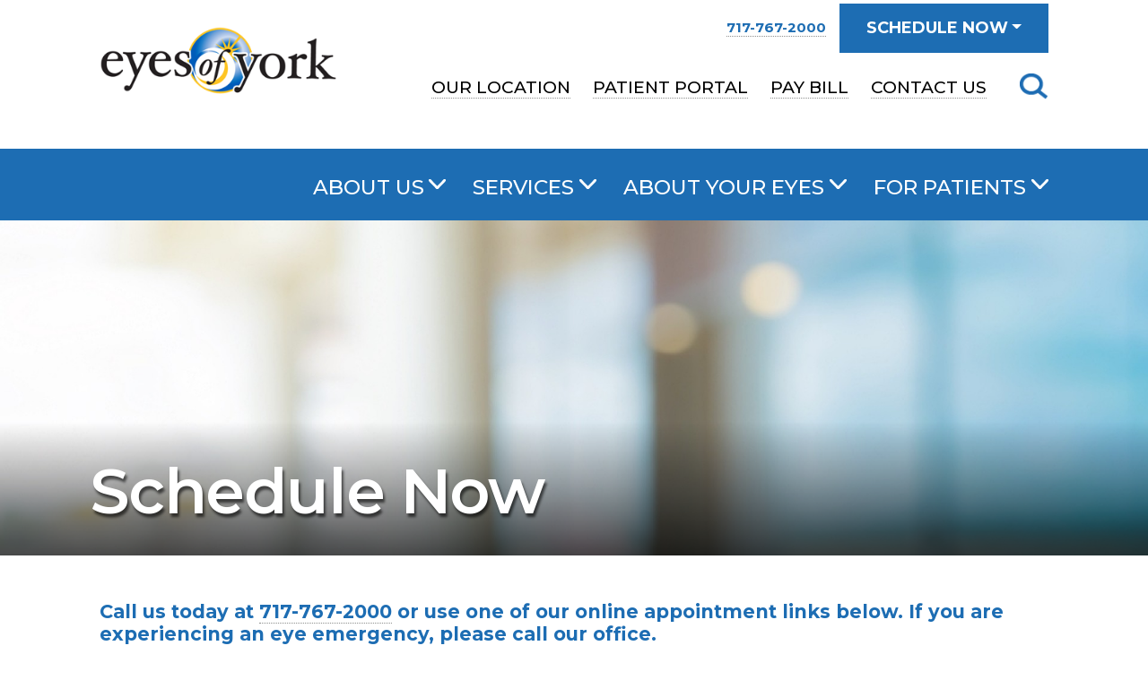

--- FILE ---
content_type: text/html; charset=utf-8
request_url: http://eyesofyork.com/info/schedule-now
body_size: 8471
content:
<!DOCTYPE html>
<html class="no-js" lang="en">
<head>
<meta charset="utf-8">
<meta http-equiv="X-UA-Compatible" content="IE=edge">
<meta name="viewport" content="width=device-width, initial-scale=1, shrink-to-fit=no">
<title>Eye Care Center in York, PA | Eyes of York Cataract &amp; Laser Center PC | SMILE | LASIK | Cataract Surgery | Dry Eyes | Glaucoma | Ophthalmologist | Eye Doctor</title>
<meta name="description" content="Schedule your appointment with Eyes of York. Our skilled team offers LASIK, SMILE, Laser Cataract Surgery, as well as Glaucoma, Dry Eye and other treatments in our state-of-the art surgical facility.">



<link rel="stylesheet" href="https://cdnjs.cloudflare.com/ajax/libs/twitter-bootstrap/4.2.1/css/bootstrap-reboot.css" />
<link rel="stylesheet" href="https://stackpath.bootstrapcdn.com/bootstrap/4.4.1/css/bootstrap.min.css" integrity="sha384-Vkoo8x4CGsO3+Hhxv8T/Q5PaXtkKtu6ug5TOeNV6gBiFeWPGFN9MuhOf23Q9Ifjh" crossorigin="anonymous">
<link rel="stylesheet" href="https://fonts.googleapis.com/css2?family=Montserrat:ital,wght@0,400;0,500;0,600;0,700;1,400&display=swap">
<link rel="stylesheet" href="https://stackpath.bootstrapcdn.com/font-awesome/4.7.0/css/font-awesome.min.css" integrity="sha384-wvfXpqpZZVQGK6TAh5PVlGOfQNHSoD2xbE+QkPxCAFlNEevoEH3Sl0sibVcOQVnN" crossorigin="anonymous">
<link rel="stylesheet" href="http://eyesofyork.com/assets/css/global.css?ver=2">
<meta property="og:locale" content="en_US" />
<meta property="og:type" content="website" />
<meta property="og:title" content="Schedule Now" />
<meta property="og:description" content="Schedule your appointment with Eyes of York. Our skilled team offers LASIK, SMILE, Laser Cataract Surgery, as well as Glaucoma, Dry Eye and other treatments in our state-of-the art surgical facility." />
<meta property="og:image" content="http://eyesofyork.com/uploads/iStock-1161476728-800-copy_1752074768.jpg" />
<meta property="og:image:width" content="1920" />
<meta property="og:image:height" content="562" />
<meta property="og:url" content="http://eyesofyork.com/info/schedule-now" />
<meta property="og:site_name" content="Eyes of York" />
<link rel="canonical" href="http://eyesofyork.com/info/schedule-now" />

<link rel="apple-touch-icon" sizes="180x180" href="http://eyesofyork.com/assets/favicon/apple-touch-icon.png">
<link rel="icon" type="image/png" sizes="32x32" href="http://eyesofyork.com/assets/favicon/favicon-32x32.png">
<link rel="icon" type="image/png" sizes="16x16" href="http://eyesofyork.com/assets/favicon/favicon-16x16.png">
<link rel="manifest" href="http://eyesofyork.com/assets/favicon//site.webmanifest">
<link rel="mask-icon" href="http://eyesofyork.com/assets/favicon/safari-pinned-tab.svg" color="#1d6db3">
<meta name="msapplication-TileColor" content="#1d6db3">
<meta name="theme-color" content="#ffffff">
<!-- Google Tag Manager -->
<script>(function(w,d,s,l,i){w[l]=w[l]||[];w[l].push({'gtm.start':
new Date().getTime(),event:'gtm.js'});var f=d.getElementsByTagName(s)[0],
j=d.createElement(s),dl=l!='dataLayer'?'&l='+l:'';j.async=true;j.src=
'https://www.googletagmanager.com/gtm.js?id='+i+dl;f.parentNode.insertBefore(j,f);
})(window,document,'script','dataLayer','GTM-WJBNNGK');</script>
<!-- End Google Tag Manager -->

<!-- Global site tag (gtag.js) - Google Analytics -->
<script async src="https://www.googletagmanager.com/gtag/js?id=G-X11QPV8M4X"></script>
<script>
  window.dataLayer = window.dataLayer || [];
  function gtag(){dataLayer.push(arguments);}
  gtag('js', new Date());

  gtag('config', 'G-X11QPV8M4X');
</script>
</head>
<body>


<div class="page-wrapper">
<header> 
  <a id="skiptocontent" href="#maincontent">skip to main content</a>
  
    <!-- START HEADER TOP (SMALLSCREEN ONLY) -->
    
	     
    <aside class="header-top d-block d-lg-none" aria-label="contact phone numbers and helpful links smallscreen">
      <div class="inner">
        
              
                            
                                                          <div class="item locations">
                                                                                                   
                    <a aria-label="York, PA location phone number 7 1 7. 7 6 7. 2 0 0 0 ." href="tel:717-767-2000">717-767-2000</a>
                   </div>
                   
                                                             <span class="pl-2 pr-2">|</span>
                                                           
                           		                      
        
                <div class="item locations">
        <a role="button" href="" class="dropdown-toggle" data-toggle="collapse" data-target="#bookingmenu" aria-expanded="false" aria-controls="bookingmenu">SCHEDULE NOW</a> 
        </div>
              
      </div><!--end inner  -->
            <nav id="bookingmenu" class="booking-menu collapse" aria-label="appointment booking menu smallscreen"> 
                  <div class="card">
                                
            <div class="row align-items-center">
              <div class="col-5">
               <img class="card-img" src="http://eyesofyork.com/uploads/EOY-iStock-1148183860-72_1669659964.jpg" width="185" height="131" alt="Happy younger couple standing in convertible car with arms up">
              </div>
              <div class="col-7">
                                <h2><a href="https://patient.lumahealth.io/survey?patientFormTemplate=630e3be167907e00370d5c6a&amp;user=60527e589816c8001208b1c8" title="" target="_blank">Book a LASIK Screening</a></h2>
                              </div><!--end col-7 -->
            </div><!--end card -->
                      </div><!--end card -->
                  <div class="card">
                                
            <div class="row align-items-center">
              <div class="col-5">
               <img class="card-img" src="http://eyesofyork.com/uploads/EOY-iStock-517234226-72_1669660052.jpg" width="185" height="131" alt="Older woman leaning on wall and smiling">
              </div>
              <div class="col-7">
                                <h2><a href="https://patient.lumahealth.io/survey?patientFormTemplate=66561278c14789599c7021c6&amp;user=60527e589816c8001208b1c8" title="" target="_blank">Book a Cataract Evaluation</a></h2>
                              </div><!--end col-7 -->
            </div><!--end card -->
                      </div><!--end card -->
                  <div class="card">
                                
            <div class="row align-items-center">
              <div class="col-5">
               <img class="card-img" src="http://eyesofyork.com/uploads/iStock-1286387747-50_1669660124.jpg" width="185" height="131" alt="Woman working out at gym ">
              </div>
              <div class="col-7">
                                <h2><a href="https://patient.lumahealth.io/survey?patientFormTemplate=66561278c14789599c7021c6&amp;user=60527e589816c8001208b1c8" title="" target="_blank">Book a General Eye Care Appointment</a></h2>
                              </div><!--end col-7 -->
            </div><!--end card -->
                      </div><!--end card -->
                  <div class="card">
                        <h2><a href="http://eyesofyork.com/page/call-to-book-an-appointment">Call To Book Your Appointment!</a></h2>
                      </div><!--end card -->
              </nav>
          </aside>
    
    <!-- END HEADER TOP (SMALLSCREEN ONLY) -->
  
  
  <!--  START HEADER BOTTOM (MAIN HEADER AREA) -->
  <div class="header-bottom">
   <div class="container">
      <div class="row no-gutters align-items-center justify-content-end">
        <div class="col-6 col-sm-4 col-md-4 col-lg-3"> 
        	 <a href="/">  
            <img class="logo" src="http://eyesofyork.com/assets/images/eyes-of-york-logo2.png" width="326" height="118" alt="Eyes of York">
             </a>         </div>
        <div class="col-6 col-sm-8 col-md-8 col-lg-9"> 
          
          <!--START SMALL SCREEN NAVIGATION AND SEARCH -->
          <div class="header-tools">
            <div class="item mobile-nav">
              <button class="btn btn-sitecolor btn-open" aria-label="click to open mobile navigation menu"></button>
              <div class="header-tool-label">Menu</div>
            </div>
            <!--end mobilenav -->

            <div class="item header-search smallscreen">
              <div class="btn-group">
                <button tabindex="0" class="btn search-button dropdown-toggle" id="dropdownSearchLinkSm" data-toggle="dropdown" data-display="static" aria-haspopup="true" aria-expanded="false" aria-label="Click to Open Mobile Search"> </button>
                <div class="dropdown-menu dropdown-menu-right">
                  <form action="http://eyesofyork.com/search" method="get" enctype="multipart/form-data" aria-label="Mobile site search form">
                    <div class="input-group">
                      <label class="sr-only" for="inlineFormInputSmall">Small screens search form</label>
                      <input type="text" name="s" class="form-control" id="inlineFormInputSmall" placeholder="Search">
                      <div class="input-group-append">
                        <button class="btn btn-searchsubmit" type="submit" aria-label="Submit Button"><span class="fa fa-search" aria-hidden="true"></span> </button>
                      </div>
                      <!--end input-group-appendp --> 
                    </div>
                    <!--end input-group -->
                  </form>
                </div>
              </div>
              <!--end btn-group -->
              <div class="header-tool-label">Search</div>
            </div>
            <!--end small-search --> 
          </div>
          <!--end header tools --> 
          
          <!--END SMALL SCREEN NAVIGATION AND SEARCH -->
          
          <aside class="header-booking d-none d-lg-flex" aria-label="contact phone numbers and helpful links">
            <!-- start desktop locations -->
                  
                                                      <div class="item locations">
                                                                    
                                          
                                     
                      <span class="d-lg-block d-xl-inline">
                       
                                                                     
                      <a aria-label="York, PA location phone number 7 1 7. 7 6 7. 2 0 0 0 ." href="tel:717-767-2000">717-767-2000</a>
                        
                      </span>
                                            
                                                
                                          
                            </div>
                                
            
            
                        <div class="item">
              <button class="btn btn-sitecolor btn-schedule dropdown-toggle" data-toggle="dropdown" aria-haspopup="true" aria-expanded="false">SCHEDULE NOW</button>
                            <nav class="dropdown-menu dropdown-menu-right" aria-label="appointment booking menu">
                <div class="row">
                                                          <div class="col-12 col-md-4">
                                          <div class="card"> 
                                                  <img class="card-img" src="http://eyesofyork.com/uploads/EOY-iStock-1148183860-72_1669659964.jpg" width="185" height="131" alt="Happy younger couple standing in convertible car with arms up">
                                                 <div class="card-body">
                                                    <h2><a href="https://patient.lumahealth.io/survey?patientFormTemplate=630e3be167907e00370d5c6a&amp;user=60527e589816c8001208b1c8" title="" target="_blank">Book a LASIK Screening</a></h2>
                                                  </div><!--end card-body -->
                      </div><!--end card -->
                    </div><!--end col-12 col-md-4 -->
                                                          <div class="col-12 col-md-4">
                                          <div class="card"> 
                                                  <img class="card-img" src="http://eyesofyork.com/uploads/EOY-iStock-517234226-72_1669660052.jpg" width="185" height="131" alt="Older woman leaning on wall and smiling">
                                                 <div class="card-body">
                                                    <h2><a href="https://patient.lumahealth.io/survey?patientFormTemplate=66561278c14789599c7021c6&amp;user=60527e589816c8001208b1c8" title="" target="_blank">Book a Cataract Evaluation</a></h2>
                                                  </div><!--end card-body -->
                      </div><!--end card -->
                    </div><!--end col-12 col-md-4 -->
                                                          <div class="col-12 col-md-4">
                                          <div class="card"> 
                                                  <img class="card-img" src="http://eyesofyork.com/uploads/iStock-1286387747-50_1669660124.jpg" width="185" height="131" alt="Woman working out at gym ">
                                                 <div class="card-body">
                                                    <h2><a href="https://patient.lumahealth.io/survey?patientFormTemplate=66561278c14789599c7021c6&amp;user=60527e589816c8001208b1c8" title="" target="_blank">Book a General Eye Care Appointment</a></h2>
                                                  </div><!--end card-body -->
                      </div><!--end card -->
                    </div><!--end col-12 col-md-4 -->
                                                          <div class="col-12">
                                          <div class="card"> 
                                                 <div class="card-body">
                                                    <h2><a href="tel:717-767-2000" title="">Call To Book Your Appointment!</a></h2>
                                                  </div><!--end card-body -->
                      </div><!--end card -->
                    </div><!--end col-12 col-md-4 -->
                                  </div><!--end row -->
              </nav>
               
            </div><!--end item --> 
                      
          </aside>
          
          <!-- END HEADER TOP DESKTOP -->
                    <nav aria-label="secondary navigation menu" class="secondary-nav d-none d-lg-block">
            <ul>
                        <li><a href="https://www.eyesofyork.com/locations/york-pa" title="">Our Location</a></li>
                        <li><a href="https://vip.ema.md/" title="" target="_blank">Patient Portal</a></li>
                        <li><a href="http://eyesofyork.com/info/pay-bill" title="">Pay Bill</a></li>
                        <li><a href="http://eyesofyork.com/info/contact-us" title="">Contact Us</a></li>
                        </ul>
          </nav>
           
          
          <!--================================ --> 
          <!--START DROP DOWN SEARCH --> 
          <!--================================ -->
          
          <div class="btn-group header-search d-none d-lg-block">
            <button tabindex="0" class="btn search-button dropdown-toggle" id="dropdownSearchLink" data-toggle="dropdown" data-display="static" aria-haspopup="true" aria-expanded="false" aria-label="Click to Open Search"></button>
            <div class="dropdown-menu dropdown-menu-right">
              <form role="search" action="http://eyesofyork.com/search" method="get" enctype="multipart/form-data" aria-label="Site search form">
                <div class="input-group">
                  <label class="sr-only" for="inlineFormInputLg">Search form for entire site</label>
                  <input type="text" name="s" class="form-control" id="inlineFormInputLg" placeholder="Search">
                  <div class="input-group-append">
                    <button class="btn btn-searchsubmit" type="submit" aria-label="Submit Button"><span class="fa fa-search" aria-hidden="true"></span> </button>
                  </div>
                  <!--end input-group-appendp --> 
                </div>
                <!--end input-group -->
              </form>
            </div>
          </div>          
        </div><!--end col-7 col-md-10 col-lg-9 --> 
      </div><!--end row -->   
      
  <div class="overlay">
    <div class="container">
      <nav id="mobilenav" aria-label="primary mobile navigation menu">
        <ul class="mobilemenu primary">
          <li> <a href="http://eyesofyork.com/about-us/our-practice" class="dropdown-toggle" data-toggle="collapse" data-target="#collapse01" aria-expanded="false" aria-controls="collapse01">About Us</a>
            <ul id="collapse01" class="collapse submenu" data-parent="#mobilenav">
                            <li><a href="http://eyesofyork.com/about-us/our-practice" title="">Our Practice</a></li>
                            <li><a href="http://eyesofyork.com/about-us/doctors" title="">Doctors</a></li>
                            <li><a href="https://www.eyesofyork.com/locations/york-pa" title="">Our Location</a></li>
                            <li><a href="https://www.eyesofyork.com/news-events" title="">News &amp; Events</a></li>
                            <li><a href="https://www.eyesofyork.com/blog" title="">Blog</a></li>
                            <li><a href="http://eyesofyork.com/about-us/careers" title="">Careers</a></li>
                            <li><a href="https://www.eyesofyork.com/info/for-providers" title="">For Providers</a></li>
                          </ul>
          </li>
          <li><a href="http://eyesofyork.com/services" class="dropdown-toggle" data-toggle="collapse" data-target="#collapse03" aria-expanded="false" aria-controls="collapse03">Services</a>
            <ul id="collapse03" class="collapse submenu" data-parent="#mobilenav">
                                          <li><a href="http://eyesofyork.com/services/cataract-surgery" title="">Cataract Surgery</a></li>
                                                                                    <li><a href="http://eyesofyork.com/services/lasik-laser-vision-correction" title="">LASIK (Laser Vision Correction)</a></li>
                                                                                    <li><a href="http://eyesofyork.com/services/refractive-lens-exchange" title="">Refractive Lens Exchange</a></li>
                                                        <li><a href="http://eyesofyork.com/services/dry-eye-treatment" title="">Dry Eye Treatment</a></li>
                                                        <li><a href="http://eyesofyork.com/services/glaucoma-treatment" title="">Glaucoma Treatment</a></li>
                                                        <li><a href="http://eyesofyork.com/services/retinal-conditions" title="">Retinal Conditions</a></li>
                                                        <li><a href="http://eyesofyork.com/services/eye-exam-york" title="">Comprehensive Eye Exams</a></li>
                                        </ul>
          </li>
          <li> <a href="http://eyesofyork.com/about-your-eyes/conditions" class="dropdown-toggle" data-toggle="collapse" data-target="#collapse02" aria-expanded="false" aria-controls="collapse02">About Your Eyes</a>
            <ul id="collapse02" class="collapse submenu" data-parent="#mobilenav">
                            <li><a href="http://eyesofyork.com/about-your-eyes/conditions" title="">Conditions</a></li>
                            <li><a href="http://eyesofyork.com/about-your-eyes/caring-for-your-eyes" title="">Caring For Your Eyes</a></li>
                            <li><a href="http://eyesofyork.com/about-your-eyes/eye-anatomy" title="">Eye Anatomy</a></li>
                            <li><a href="http://eyesofyork.com/about-your-eyes/the-aging-eye" title="">The Aging Eye</a></li>
                          </ul>
          </li>
          <li><a href="http://eyesofyork.com/for-patients/office-safety-measures" class="dropdown-toggle" data-toggle="collapse" data-target="#collapse04" aria-expanded="false" aria-controls="collapse04">For Patients</a>
            <ul id="collapse04" class="collapse submenu" data-parent="#mobilenav">
                            <li><a href="http://eyesofyork.com/for-patients/about-your-appointment" title="">About Your Appointment</a></li>
                            <li><a href="http://eyesofyork.com/for-patients/office-safety-measures" title="">Office Safety Measures</a></li>
                            <li><a href="http://eyesofyork.com/for-patients/insurance-information" title="">Insurance Information</a></li>
                            <li><a href="https://vip.ema.md/ema/Login.action" title="" target="_blank">Patient Portal</a></li>
                            <li><a href="https://www.eyesofyork.com/info/pay-bill" title="">Pay Bill</a></li>
                            <li><a href="http://eyesofyork.com/for-patients/forms" title="">Forms</a></li>
                            <li><a href="http://eyesofyork.com/for-patients/affordability" title="">Affordability</a></li>
                            <li><a href="https://www.eyesofyork.com/info/submit-a-review" title="">Submit a Review</a></li>
                          </ul>
          </li>
        </ul>
      </nav>
            <nav aria-label="secondary mobile navigation menu">
        <ul class="mobilemenu secondary">
                    <li><a href="https://www.eyesofyork.com/locations/york-pa" title="">Our Location</a></li>
                    <li><a href="https://vip.ema.md/" title="" target="_blank">Patient Portal</a></li>
                    <li><a href="http://eyesofyork.com/info/pay-bill" title="">Pay Bill</a></li>
                    <li><a href="http://eyesofyork.com/info/contact-us" title="">Contact Us</a></li>
                  </ul>
      </nav>
       
      </div><!--end container -->
    </div><!--end overlay -->
    </div><!--end container -->
   </div> <!--  END HEADER BOTTOM -->
   
  <div class="nav-wrapper d-none d-lg-block">
    <div class="container">
      <nav class="mainmenu" aria-label="primary navigation menu">
        <ul id="menu" class="menu">
          <li class="narrow"><a href="http://eyesofyork.com/about-us/our-practice" class="dropdown-toggle" data-toggle="dropdown" aria-haspopup="true" aria-expanded="false" title="">About Us</a>
            <ul class="dropdown-menu">
                            <li><a href="http://eyesofyork.com/about-us/our-practice" title="">Our Practice</a></li>
                            <li><a href="http://eyesofyork.com/about-us/doctors" title="">Doctors</a></li>
                            <li><a href="https://www.eyesofyork.com/locations/york-pa" title="">Our Location</a></li>
                            <li><a href="https://www.eyesofyork.com/news-events" title="">News &amp; Events</a></li>
                            <li><a href="https://www.eyesofyork.com/blog" title="">Blog</a></li>
                            <li><a href="http://eyesofyork.com/about-us/careers" title="">Careers</a></li>
                            <li><a href="https://www.eyesofyork.com/info/for-providers" title="">For Providers</a></li>
                          </ul>
          </li>
          <li class="narrow"><a href="http://eyesofyork.com/services" class="dropdown-toggle" data-toggle="dropdown" aria-haspopup="true" aria-expanded="false" title="">Services</a>
            <ul class="dropdown-menu">
                                          <li><a href="http://eyesofyork.com/services/cataract-surgery" title="">Cataract Surgery</a></li>
                                                                                    <li><a href="http://eyesofyork.com/services/lasik-laser-vision-correction" title="">LASIK (Laser Vision Correction)</a></li>
                                                                                    <li><a href="http://eyesofyork.com/services/refractive-lens-exchange" title="">Refractive Lens Exchange</a></li>
                                                        <li><a href="http://eyesofyork.com/services/dry-eye-treatment" title="">Dry Eye Treatment</a></li>
                                                        <li><a href="http://eyesofyork.com/services/glaucoma-treatment" title="">Glaucoma Treatment</a></li>
                                                        <li><a href="http://eyesofyork.com/services/retinal-conditions" title="">Retinal Conditions</a></li>
                                                        <li><a href="http://eyesofyork.com/services/eye-exam-york" title="">Comprehensive Eye Exams</a></li>
                                        </ul>
          </li>
          <li><a href="http://eyesofyork.com/about-your-eyes/conditions" class="dropdown-toggle" data-toggle="dropdown" aria-haspopup="true" aria-expanded="false" title="">About Your Eyes</a>
            <ul class="dropdown-menu">
                            <li><a href="http://eyesofyork.com/about-your-eyes/conditions" title="">Conditions</a></li>
                            <li><a href="http://eyesofyork.com/about-your-eyes/caring-for-your-eyes" title="">Caring For Your Eyes</a></li>
                            <li><a href="http://eyesofyork.com/about-your-eyes/eye-anatomy" title="">Eye Anatomy</a></li>
                            <li><a href="http://eyesofyork.com/about-your-eyes/the-aging-eye" title="">The Aging Eye</a></li>
                          </ul>
          </li>
          <li><a href="http://eyesofyork.com/for-patients/office-safety-measures" class="dropdown-toggle" data-toggle="dropdown" aria-haspopup="true" aria-expanded="false" title="">For Patients</a>
            <ul class="dropdown-menu">
                            <li><a href="http://eyesofyork.com/for-patients/about-your-appointment" title="">About Your Appointment</a></li>
                            <li><a href="http://eyesofyork.com/for-patients/office-safety-measures" title="">Office Safety Measures</a></li>
                            <li><a href="http://eyesofyork.com/for-patients/insurance-information" title="">Insurance Information</a></li>
                            <li><a href="https://vip.ema.md/ema/Login.action" title="" target="_blank">Patient Portal</a></li>
                            <li><a href="https://www.eyesofyork.com/info/pay-bill" title="">Pay Bill</a></li>
                            <li><a href="http://eyesofyork.com/for-patients/forms" title="">Forms</a></li>
                            <li><a href="http://eyesofyork.com/for-patients/affordability" title="">Affordability</a></li>
                            <li><a href="https://www.eyesofyork.com/info/submit-a-review" title="">Submit a Review</a></li>
                          </ul>
          </li>
        </ul>
      </nav>
    </div>
    <!--end container --> 
    
  </div>
</header><main id="maincontent">
   <div role="banner" class="card title-banner">
   
            
	         
      
                <img class="card-img d-block d-sm-none" src="http://eyesofyork.com/assets/images/banner-photo-small-placeholder.png" style="background-image: url(http://eyesofyork.com/uploads/iStock-1161476728-800-copy_1752074773.jpg);background-repeat: no-repeat; background-position: center bottom; background-size: cover;" width="768" height="697" alt="Blurry office window For Tablet">
           
        
                <img class="card-img d-none d-sm-block d-md-none" src="http://eyesofyork.com/assets/images/banner-photo-small2-placeholder.png" style="background-image: url(http://eyesofyork.com/uploads/iStock-1161476728-800-copy_1752074778.jpg);background-repeat: no-repeat; background-position: center bottom; background-size: cover;" width="767" height="580" alt="Blurry office window For Mobile">
            
        
                <img class="card-img d-none d-md-block" src="http://eyesofyork.com/assets/images/banner-photo-large-placeholder-shorter.png" style="background-image: url(http://eyesofyork.com/uploads/iStock-1161476728-800-copy_1752074768.jpg);background-repeat: no-repeat; background-position: center bottom; background-size: cover;" width="1920" height="562" alt="Blurry office window">
              
           
      
      <div class="card-img-overlay">
        <div class="container">
          <h1>
                    	<span>Schedule</span> Now
                    </h1>
        </div>
        <!--end container --> 
        
      </div><!--end card-img-overlay --> 
    </div><!--end card title-banner --> 
    
    <div class="container content">
    
     	    
    	  			<h3>Call us today at&nbsp;<a aria-label="York, PA location phone number 7 1 7. 7 6 7. 2 0 0 0 ." href="tel:717-767-2000">717-767-2000</a>&nbsp;or&nbsp;use one of our&nbsp;online appointment links below.&nbsp;If you are experiencing an eye emergency, please call our office.<br />
&nbsp;</h3>



            
    </div><!--end container content -->
    
	    	

                
                 
    
             
    
  		   
        
                                  
                            <div class="container content callout-buttons">
  <div aria-label="Callout Buttons" class="btn-group" role="group">
            	            <a class="btn btn-sitecolor btn-lg" href="https://patient.lumahealth.io/survey?patientFormTemplate=66561278c14789599c7021c6&amp;user=60527e589816c8001208b1c8" target="_blank">Schedule an Appointment</a> 
                      	            <a class="btn btn-sitecolor btn-lg" href="https://patient.lumahealth.io/survey?patientFormTemplate=630e3be167907e00370d5c6a&amp;user=60527e589816c8001208b1c8" target="_blank">Schedule a LASIK Screening</a> 
                      	            <a class="btn btn-sitecolor btn-lg" href="https://patient.lumahealth.io/survey?patientFormTemplate=65f354ec8bf1000012c00dca&amp;user=60527e589816c8001208b1c8" target="_blank">Request a Dry Eye Screening</a> 
                      	            <a class="btn btn-sitecolor btn-lg" href="https://www.eyesofyork.com/locations/york-pa">View Hours and Get Directions</a> 
                  </div>
</div>                        
        
                
         
                        
         
                    
         
    
</main>
</div><!--end page-wrapper -->

<footer>
  <div class="container">
    <div class="row no-gutters">
      <div class="footer-logo"> 
      
      <img class="logo" src="http://eyesofyork.com/assets/images/vip-partners-white.png" alt="Vision Innovation Partners" width="160" height="100">
        
        <section class="social d-block d-md-none d-lg-none" aria-label="Social Network Links for small screens only">
          
 		                                                     		<span class="custom-social custom-social-fb"><a href="https://www.facebook.com/eyesofyork" title="" aria-label="Click to go to our Facebook page" target="_blank" rel="noopener"><span aria-hidden="true" class="fa fa-facebook"></span></a></span> <!--end facebook --> 
                                                                        				<span class="custom-social"><a href="https://www.instagram.com/eyesofyork/" title="" aria-label="Click to go to our Instagram page" target="_blank" rel="noopener"><span aria-hidden="true" class="fa fa-instagram"></span></a></span><!--end Instagram --> 
                                                                                  		<span class="custom-social"><a href="https://twitter.com/EyesOfYork" title="" aria-label="Click to go to our Twitter page" target="_blank" rel="noopener"><span aria-hidden="true" class="fa fa-twitter"></span> </a></span><!--end twitter --> 
                                                                
          
          
        </section>
      
      </div>
      <!--end footer-logo -->
      
      <section class="footer-nav" aria-label="additional helpful navigation links">
        <div class="d-block d-md-none">
          <nav id="mobilenav_footer" aria-label="footer mobile navigation menu">
            <ul class="mobilemenu footer">
                            <li><a href="" class="dropdown-toggle" data-toggle="collapse" data-target="#footercollapse00" aria-expanded="false" aria-controls="footercollapse00">Locations</a>
                <ul id="footercollapse00" class="collapse submenu" data-parent="#mobilenav_footer">
                                     <li><a href="http://eyesofyork.com/locations/york-pa" title="">York, PA</a></li>
                                 </ul>
              </li>
          	                
                            <li><a href="" class="dropdown-toggle" data-toggle="collapse" data-target="#footercollapse01" aria-expanded="false" aria-controls="footercollapse01">Find</a>
                <ul id="footercollapse01" class="collapse submenu" data-parent="#mobilenav_footer">
                             		<li><a href="https://www.eyesofyork.com/locations/york-pa" title="">Our Location</a></li>
                             		<li><a href="https://www.eyesofyork.com/about-us/doctors" title="">Doctors</a></li>
                             		<li><a href="https://www.eyesofyork.com/news-events" title="">News &amp; Events</a></li>
                             		<li><a href="https://www.eyesofyork.com/services" title="">Services</a></li>
                             		<li><a href="http://eyesofyork.com/info/testimonials" title="">Testimonials</a></li>
                               </ul>
              </li>
          	               
                            <li><a href="" class="dropdown-toggle" data-toggle="collapse" data-target="#footercollapse02" aria-expanded="false" aria-controls="footercollapse02">Access</a>
                <ul id="footercollapse02" class="collapse submenu" data-parent="#mobilenav_footer">
                             		<li><a href="http://eyesofyork.com/info/schedule-now" title="">Schedule Now</a></li>
                             		<li><a href="https://vip.ema.md/" title="" target="_blank">Patient Portal</a></li>
                             		<li><a href="http://eyesofyork.com/info/pay-bill" title="">Pay Bill</a></li>
                             		<li><a href="http://eyesofyork.com/info/carecredit-financing" title="">CareCredit Financing</a></li>
                               </ul>
              </li>
          	                
                            <li><a href="" class="dropdown-toggle" data-toggle="collapse" data-target="#footercollapse03" aria-expanded="false" aria-controls="footercollapse03">Learn</a>
                <ul id="footercollapse03" class="collapse submenu" data-parent="#mobilenav_footer">
                             		<li><a href="https://www.eyesofyork.com/about-us/our-practice" title="">About Us</a></li>
                             		<li><a href="https://www.eyesofyork.com/about-your-eyes/conditions" title="">Eye Conditions</a></li>
                             		<li><a href="https://www.eyesofyork.com/blog" title="">Blog</a></li>
                               </ul>
              </li>
          	                
                            <li><a href="" class="dropdown-toggle" data-toggle="collapse" data-target="#footercollapse04" aria-expanded="false" aria-controls="footercollapse04">Connect</a>
                <ul id="footercollapse04" class="collapse submenu" data-parent="#mobilenav_footer">
                             		<li><a href="http://eyesofyork.com/info/submit-a-review" title="">Submit a Review</a></li>
                             		<li><a href="https://www.eyesofyork.com/about-us/careers" title="">Careers</a></li>
                             		<li><a href="http://eyesofyork.com/info/contact-us" title="">Contact Us</a></li>
                             		<li><a href="http://eyesofyork.com/info/for-providers" title="">For Providers</a></li>
                               </ul>
              </li>
          	              
            </ul>
          </nav>
        </div>
        
        <div class="row d-none d-md-flex">
          
                    <div class="col-md-6 col-lg-3">
            <h2 id="find">Find</h2>
            <nav class="footer-menu" aria-labelledby="find">
              <ul>
                             		<li><a href="https://www.eyesofyork.com/locations/york-pa" title="">Our Location</a></li>
                             		<li><a href="https://www.eyesofyork.com/about-us/doctors" title="">Doctors</a></li>
                             		<li><a href="https://www.eyesofyork.com/news-events" title="">News &amp; Events</a></li>
                             		<li><a href="https://www.eyesofyork.com/services" title="">Services</a></li>
                             		<li><a href="http://eyesofyork.com/info/testimonials" title="">Testimonials</a></li>
                             </ul>
            </nav>
          </div>
          <!--end col-md-3 -->
                    
                    <div class="col-md-6 col-lg-3">
            <h2 id="access">Access</h2>
            <nav class="footer-menu" aria-labelledby="access">
              <ul>
                             		<li><a href="http://eyesofyork.com/info/schedule-now" title="">Schedule Now</a></li>
                             		<li><a href="https://vip.ema.md/" title="" target="_blank">Patient Portal</a></li>
                             		<li><a href="http://eyesofyork.com/info/pay-bill" title="">Pay Bill</a></li>
                             		<li><a href="http://eyesofyork.com/info/carecredit-financing" title="">CareCredit Financing</a></li>
                             </ul>
            </nav>
          </div>
          <!--end col-md-3 -->
                    
                    <div class="col-md-6 col-lg-3">
            <h2 id="learn">Learn</h2>
            <nav class="footer-menu" aria-labelledby="learn">
              <ul>
                             		<li><a href="https://www.eyesofyork.com/about-us/our-practice" title="">About Us</a></li>
                             		<li><a href="https://www.eyesofyork.com/about-your-eyes/conditions" title="">Eye Conditions</a></li>
                             		<li><a href="https://www.eyesofyork.com/blog" title="">Blog</a></li>
                             </ul>
            </nav>
          </div>
          <!--end col-md-3 -->
                    
                    <div class="col-md-6 col-lg-3">
            <h2 id="connect">Connect</h2>
            <nav class="footer-menu" aria-labelledby="connect">
              <ul>
                             		<li><a href="http://eyesofyork.com/info/submit-a-review" title="">Submit a Review</a></li>
                             		<li><a href="https://www.eyesofyork.com/about-us/careers" title="">Careers</a></li>
                             		<li><a href="http://eyesofyork.com/info/contact-us" title="">Contact Us</a></li>
                             		<li><a href="http://eyesofyork.com/info/for-providers" title="">For Providers</a></li>
                             </ul>
            </nav>
          </div>
          <!--end col-md-3 -->
                     
        </div><!--end row -->
        
      </section>
      <!--end footer-nav -->
      
      <div class="footer-links">
        <nav class="footer-sitelinks" aria-label="Site information links">
        
        <span class="copyright">&copy; Copyright 2026 Eyes of York</span>
        
        
                                     <a href="http://eyesofyork.com/info/notice-of-privacy-practices" title="">Medical Disclaimer | Notice of Privacy Practices | Accessibility Statement | Website Privacy Policy</a>         
                             <span>|</span>
                    <a href="http://eyesofyork.com/info/site-map" title="">Site Map</a>         
                         
        </nav>
        
                
        
        <p class="had"><span>Website Designed by</span> <a href="https://www.herrmann.com" target="_blank">Herrmann Advertising | Branding | Technology</a></p>
        
        <section class="social d-none d-md-block" aria-label="Social Network Links">  
          
          
 		                                                     		<span class="custom-social custom-social-fb"><a href="https://www.facebook.com/eyesofyork" title="" aria-label="Facebook" target="_blank" rel="noopener"><span aria-hidden="true" class="fa fa-facebook"></span></a></span> <!--end facebook --> 
                                                                        				<span class="custom-social"><a href="https://www.instagram.com/eyesofyork/" title="" aria-label="Instagram" target="_blank" rel="noopener"><span aria-hidden="true" class="fa fa-instagram"></span></a></span><!--end Instagram --> 
                                                                                  		<span class="custom-social"><a href="https://twitter.com/EyesOfYork" title="" aria-label="Twitter" target="_blank" rel="noopener"><span aria-hidden="true" class="fa fa-twitter"></span> </a></span><!--end twitter --> 
                                                              
          
        </section>
      
      </div><!--end footer-links --> 
      
    </div>
    
    <!--end row --> 
  </div>
  <!--end container --> 
  
</footer>

<script src="https://code.jquery.com/jquery-3.3.1.min.js"></script>
<script>
if(window.location.hash){ // If there is a hash do not display read more/read less
	// Store hash
	var hash = window.location.hash;
  
	$('article'+hash+ ' a').addClass('default-open');
	
		
	if (hash != '#jerome-benz-do') {
		$('article#jerome-benz-do a').removeClass('default-open');
	}
  
	// Using jQuery's animate() method to add smooth page scroll
	// The optional number (800) specifies the number of milliseconds it takes to scroll to the specified area
	$('html, body').animate({
	  scrollTop: $(hash).offset().top-125
	}, 800);

}
</script>
<script src="https://cdnjs.cloudflare.com/ajax/libs/popper.js/1.14.7/umd/popper.min.js" integrity="sha384-UO2eT0CpHqdSJQ6hJty5KVphtPhzWj9WO1clHTMGa3JDZwrnQq4sF86dIHNDz0W1" crossorigin="anonymous"></script> 
<script src="https://stackpath.bootstrapcdn.com/bootstrap/4.3.1/js/bootstrap.min.js" integrity="sha384-JjSmVgyd0p3pXB1rRibZUAYoIIy6OrQ6VrjIEaFf/nJGzIxFDsf4x0xIM+B07jRM" crossorigin="anonymous"></script> 

<script>

$(document).ready(function(){
 
  $(".mobile-nav button").click(function(){
        $(".overlay").fadeToggle(200);
       $(this).toggleClass('btn-open').toggleClass('btn-close');
    });
	
	$('.close-btn').on('click', function(){
    $(".overlay").fadeToggle(200);   
    $(".mobile-nav button").toggleClass('btn-open').toggleClass('btn-close');
    open = false;
});


 


	function ResponsiveCellHeaders(elmID) {
  try {
    var THarray = [];
    var table = document.getElementById(elmID);
    var ths = table.getElementsByTagName("th");
    for (var i = 0; i < ths.length; i++) {
      var headingText = ths[i].innerHTML;
      THarray.push(headingText);
    }
    var styleElm = document.createElement("style"),
      styleSheet;
    document.head.appendChild(styleElm);
    styleSheet = styleElm.sheet;
    for (var i = 0; i < THarray.length; i++) {
      styleSheet.insertRule(
        "#" +
          elmID +
          " td:nth-child(" +
          (i + 1) +
          ')::before {content:"' +
          THarray[i] +
          ': ";}',
        styleSheet.cssRules.length
      );
    }
  } catch (e) {
    console.log("ResponsiveCellHeaders(): " + e);
  }
}
ResponsiveCellHeaders(".responsivetable");

// https://adrianroselli.com/2018/02/tables-css-display-properties-and-aria.html
// https://adrianroselli.com/2018/05/functions-to-add-aria-to-tables-and-lists.html
function AddTableARIA() {
  try {
    var allTables = document.querySelectorAll('table');
    for (var i = 0; i < allTables.length; i++) {
      allTables[i].setAttribute('role','table');
    }
    var allRowGroups = document.querySelectorAll('thead, tbody, tfoot');
    for (var i = 0; i < allRowGroups.length; i++) {
      allRowGroups[i].setAttribute('role','rowgroup');
    }
    var allRows = document.querySelectorAll('tr');
    for (var i = 0; i < allRows.length; i++) {
      allRows[i].setAttribute('role','row');
    }
    var allCells = document.querySelectorAll('td');
    for (var i = 0; i < allCells.length; i++) {
      allCells[i].setAttribute('role','cell');
    }
    var allHeaders = document.querySelectorAll('th');
    for (var i = 0; i < allHeaders.length; i++) {
      allHeaders[i].setAttribute('role','columnheader');
    }
    // this accounts for scoped row headers
    var allRowHeaders = document.querySelectorAll('th[scope=row]');
    for (var i = 0; i < allRowHeaders.length; i++) {
      allRowHeaders[i].setAttribute('role','rowheader');
    }
    // caption role not needed as it is not a real role and
    // browsers do not dump their own role with display block
  } catch (e) {
    console.log("AddTableARIA(): " + e);
  }
}

AddTableARIA();

	
		
 });
</script>




 
<script>
$(document).ready(function(){
	$("#homeModal").modal('show');
});
</script> 

<script>
$(document).ready(function(){
	
	$('.accordion-toggle').on('click', function(event){
    	event.preventDefault();
    	// create accordion variables
    	var accordion = $(this);
    	var accordionContent = accordion.next('.accordion-content');
    	var accordionToggleIcon = $(this).children('.toggle-icon');

    	// toggle accordion link open class
    	accordion.toggleClass("open");
    	// toggle accordion content
    	accordionContent.slideToggle(250);

    	// change plus/minus icon
    	if (accordion.hasClass("open")) {
    		accordionToggleIcon.html("<img src=\"http://eyesofyork.com/assets/images/toggle-arrow-up.png\" width=\"41\" height=\"18\" alt=\"Toggle Button Open\" aria-hidden=\"true\">");
    	} else {
    		accordionToggleIcon.html("<img src=\"http://eyesofyork.com/assets/images/toggle-arrow-down.png\" width=\"41\" height=\"18\" alt=\"Toggle Button Closed\" aria-hidden=\"true\">");
    	}
    });
	
	//$('.default-open').first().click();
	$('.default-open').click();
	
	
    // show active tab on reload
    if (location.hash !== '') $('a[href="' + location.hash + '"]').tab('show');

    // remember the hash in the URL without jumping
    $('a[data-toggle="tab"]').on('shown.bs.tab', function(e) {
       if(history.pushState) {
            history.pushState(null, null, '#'+$(e.target).attr('href').substr(1));
       } else {
            location.hash = '#'+$(e.target).attr('href').substr(1);
       }
    });	
	

});

</script>





</body>
</html> 

--- FILE ---
content_type: text/css
request_url: http://eyesofyork.com/assets/css/global.css?ver=2
body_size: 13752
content:
/*
Theme Name: Eyes of York Custom Theme
Author: Herrmann Advertising Design and Technology
Author URI: https://www.herrmann.com/
Version: 2.0
Updates: updated to Bootstrap 4.6.2, added header masthead elements
*/

/*! HTML5 Boilerplate v6.1.0 | MIT License | https://html5boilerplate.com/ */

/*
* What follows is the result of much research on cross-browser styling.
* Credit left inline and big thanks to Nicolas Gallagher, Jonathan Neal,
* Kroc Camen, and the H5BP dev community and team.
*/

::-moz-selection {
background: #b3d4fc;
text-shadow: none;
}

::selection {
background: #b3d4fc;
text-shadow: none;
}
hr {
	display: block;
	height: 1px;
	border: 0;
	border-top: 1px solid #ccc;
	margin: 0;
	padding: 0;
}
audio, canvas, iframe, img, svg, video {
	vertical-align: middle;
}
fieldset {
	border: 0;
	margin: 0;
	padding: 0;
}
textarea {
	resize: vertical;
}
.hidden {
	display: none !important;
}
.visuallyhidden {
	border: 0;
	clip: rect(0 0 0 0);
	height: 1px;
	margin: -1px;
	overflow: hidden;
	padding: 0;
	position: absolute;
	width: 1px;
	white-space: nowrap;
}
.visuallyhidden.focusable:active, .visuallyhidden.focusable:focus {
	clip: auto;
	height: auto;
	margin: 0;
	overflow: visible;
	position: static;
	width: auto;
	white-space: inherit;
}


/* ==========================================================================
Print styles.
Inlined to avoid the additional HTTP request:
https://www.phpied.com/delay-loading-your-print-css/
========================================================================== */

@media print {
*, *:before, *:after {
	background: transparent !important;
	color: #000 !important; /* Black prints faster */
	-webkit-box-shadow: none !important;
	box-shadow: none !important;
	text-shadow: none !important;
}
a, a:visited {
	text-decoration: underline;
}
a[href]:after {
	content: " (" attr(href) ")";
}
abbr[title]:after {
	content: " (" attr(title) ")";
}

/*
* Don't show links that are fragment identifiers,
* or use the `javascript:` pseudo protocol
*/

a[href^="#"]:after, a[href^="javascript:"]:after {
content: "";
}
pre {
	white-space: pre-wrap !important;
}
pre, blockquote {
	border: 1px solid #999;
	page-break-inside: avoid;
}
/*
* Printing Tables:
* http://css-discuss.incutio.com/wiki/Printing_Tables
*/

thead {
	display: table-header-group;
}
tr, img {
	page-break-inside: avoid;
}
p, h2, h3 {
	orphans: 3;
	widows: 3;
}
h2, h3 {
	page-break-after: avoid;
}
}
/* ----------------------------------------------
THEME STYLES   
------------------------------------------------- */ 

body, html {
	margin: 0px;
	padding: 0px;
	font-family:Arial, Helvetica, sans-serif;
	color:#000;
	background-color:#FFF;
	font-size: 16px;
	font-size: 100%;
	-webkit-text-size-adjust: none;
	position: relative;
	height: 100%;
	width: 100%;
	-webkit-font-smoothing: antialiased;
	-moz-osx-font-smoothing: grayscale;
	-webkit-text-size-adjust: none;
}
hr {
	-moz-box-sizing: content-box;
	box-sizing: content-box;
	height: 0;
	margin: 1em 0;
}
sub, sup {
	font-size: 75%;
	line-height: 0;
	position: relative;
	vertical-align: baseline
}
sup {
	top: -.5em
}
sub {
	bottom: -.25em
}
img {
	border: 0
}
figure {
	margin: 0
}
button, input {
	line-height: normal
}
button, select {
	text-transform: none
}
button, html input[type=button], input[type=reset], input[type=submit] {
	-webkit-appearance: button;
	cursor: pointer
}
button[disabled], html input[disabled] {
	cursor: default
}
input[type=checkbox], input[type=radio] {
	box-sizing: border-box;
	padding: 0
}
input[type=search] {
	-webkit-appearance: textfield;
	-moz-box-sizing: content-box;
	-webkit-box-sizing: content-box;
	box-sizing: content-box
}
input[type=search]::-webkit-search-cancel-button, input[type=search]::-webkit-search-decoration {
-webkit-appearance:none
}
button::-moz-focus-inner, input::-moz-focus-inner {
border:0;
padding:0
}
textarea {
	overflow: auto;
	vertical-align: top
}
/* 
================================== */
/* Tables / Responsive tables
================================== */


table {
	margin: 1em 0;
	border-collapse: collapse;
	border-spacing: 0;
	border-right-width: 1px;
	border-left-width: 1px;
	border-right-style: solid;
	border-left-style: solid;
	border-right-color: #000;
	border-left-color: #000;
}
table caption {
	text-align: left;
	font-style: italic;
	padding: 0.25em 0.5em 0.5em 0.5em;
}
th, td {
	padding: 0.25em 0.5em 0.25em 1em;
	vertical-align: text-top;
	text-align: left;
}
@media only screen and (max-width: 767px) {
table {
border:none;
}
th, td {
display:block;
width:100%;
border-width: 1px;
border-style: solid;
border-color: #000;
}
table, tbody, tr, td {
display: block;
width:100%;
}
}
@media only screen and (min-width: 768px) {
th, td {
border-bottom-width: 1px;
border-bottom-style: solid;
border-bottom-color: #000;
border-right-width: 1px;
border-right-style: solid;
border-right-color: #000;
}
}
th {
	vertical-align: bottom;
	background-color: #1d6db3;
	color: #fff;
	font-weight: bold;
}
td::before {
display: none;
}
@media screen and (max-width: 37em), print and (max-width: 5in) {
table, tr, td {
display: block;
}
tr {
padding: 0.7em 2vw;
padding:0;
}
th, tr:first-of-type {
display: none;
}
td::before {
display: inline;
font-weight: bold;
}
table caption {
display:block;
font-style: normal;
background-color: #1d6db3;
color: #fff;
font-weight: bold;
}
table caption.sr-only {
position:  relative;
width:  auto;
height:  auto;
padding: 10px;
margin: 0;
white-space:  normal;
clip: rect(0, 0, 0, 0);
border: 0;
}
td:nth-of-type(3) {
text-align: left;
}
td:nth-of-type(4), td:nth-of-type(5) {
text-align: right;
width: 12em;
}
td:nth-of-type(4)::before, td:nth-of-type(5)::before {
text-align: left;
}
td:nth-of-type(2)::before {
font-style: normal;
}
}
@media print {
body {
	font-size: 6pt;
	color: #000;
	background-color: #fff;
	background-image: none;
}
body, main {
	margin: 0;
	padding: 0;
	background-color: #fff;
	border: none;
}
table {
	page-break-inside: avoid;
}
th {
	color: #000;
	background-color: #fff;
	border-bottom: 1pt solid #000;
}
tr {
	border-top: 1pt solid #000;
}
}
@media print and (max-width: 5in) {
caption {
color: #000;
background-color: #fff;
border-bottom: 1pt solid #000;
}
table {
page-break-inside: auto;
}
tr {
page-break-inside: avoid;
}
}
/* TYPOGRAPHY
================================== */



*, :after, :before {
	-webkit-box-sizing: border-box;
	-moz-box-sizing: border-box;
	box-sizing: border-box
}
h1, h2, h3, h4, h5, h6, .h1, .h2, .h3, .h4, .h5, .h6 {
	line-height: 122%;
	font-weight:600;
	font-family: 'Montserrat', sans-serif;
}
h2, h3 {
	margin-top: 15px;
	margin-bottom: 10px;
}
/* ================================================= */
/* ====================== globals ================= */
/* ================================================= */
h1, .h1 {
	color: #000000;
}
@media only screen and (min-width: 768px) {
h1 {
font-size:24px;
}
}
@media only screen and (min-width: 992px) {
h1 {
font-size:30px;
}
}
@media only screen and (min-width: 1200px) {
h1 {
font-size:36px;
}
}
@media only screen and (min-width: 1820px) {
h1 {
font-size:60px;
}
}
h2 {
	font-size:20px;
	color: #1d6db3;
	font-weight:700;
}
h3 {
	font-size:17px;
	font-weight:700;
	color: #1d6db3;
}
p {
	font-size: 20px;
	line-height: 133%;
	margin: 0px;
	padding-bottom: 10px;
}
.content ul, .content ol {
	overflow: hidden;
	padding-left: 40px;
	margin-left: 0;
}
.content ul li ul, .content ol li ol {
	padding-top: 5px;
}
.content ul li, .content ol li {
	font-size: 20px;
	line-height: 133%;
	padding-bottom: 5px;
}
p.lead {
	font-size: 18px;
}
@media only screen and (min-width: 768px) {
h2 {
font-size:17px;
}
h3 {
font-size:16px;
}
p {
font-size: 15px;
}
.content ul li, .content ol li {
font-size: 15px;
}
p.lead {
font-size: 17px;
}
}
@media only screen and (min-width: 992px) {
h2 {
font-size:20px;
}
h3 {
font-size:18px;
margin-bottom:15px;
}
p {
font-size: 16px;
}
.content ul li, .content ol li {
font-size: 16px;
}
p.lead {
font-size: 18px;
}
}
@media only screen and (min-width: 1200px) {
h2 {
font-size:26px;
}
h3 {
font-size:21px;
}
p {
font-size: 20px;
padding-bottom: 15px;
}
.content ul li, .content ol li {
font-size: 20px;
padding-bottom: 8px;
}
p.lead {
font-size: 25px;
}
}
@media only screen and (min-width: 1800px) {
h2 {
font-size:36px;
}
h3 {
font-size:32px;
}
p {
font-size: 24px;
padding-bottom: 14px;
}
.content ul li, .content ol li {
font-size: 24px;
padding-bottom: 10px;
}
p.lead {
font-size: 36px;
}
}
/* --------- link colors and other helpers and overrides ---------*/

ul, menu, dir {
	display: block;
	list-style-type: disc;
	margin:0;
	padding: 0;
	margin-left:2rem;
}
a, a:visited {
	color:#1d6db3;
	text-decoration: none;
	border-bottom-width: 1px;
	border-bottom-style: dotted;
	border-bottom-color: #8e8f8e;
	transition: all 0.12s ease-in-out 0s
}
a:hover, a:focus {
	color: #1d6db3;
	border:none;
	text-decoration:  underline;
}
a:focus {
	outline: thin dotted;
}
a.readmore {
	font-weight:700;
}





/* telephone links style should match global style */

a[href^="tel:"] {
/*color: inherit;
font-weight:inherit;*/
}
img {
	max-width: 100%;
	height: auto
}
img.fullwidth-photo {
	width: 100%;
	height: auto
}
figure {
	padding: 0px;
	margin: 0px
}
.marginabove {
	padding-top: 30px
}
.spaceabove {
	padding-top: 30px
}
.spacebelow {
	padding-bottom: 30px
}
@media only screen and (min-width: 768px) {
.spaceabove {
padding-top: 40px
}
.spacebelow {
padding-bottom: 40px
}
}
@media only screen and (min-width: 992px) {
.spaceabove {
padding-top: 50px
}
.spacebelow {
padding-bottom: 50px
}
}
@media only screen and (min-width: 1200px) {
.spaceabove {
padding-top: 60px
}
.spacebelow {
padding-bottom: 60px
}
}
.padding {
	padding-top: 30px;
	padding-bottom: 30px
}
.overflow {
	overflow:hidden;
}
.screen-reader-text {
	clip: rect(1px, 1px, 1px, 1px);
	position: absolute !important;
	white-space: nowrap;
	height: 1px;
	width: 1px;
	overflow: hidden
}
.screen-reader-text:focus {
	background-color: #f1f1f1;
	border-radius: 3px;
	box-shadow: 0 0 2px 2px rgba(0, 0, 0, 0.6);
	clip: auto !important;
	color: #21759b;
	display: block;
	font-size: 14px;
	font-size: 0.875rem;
	font-weight: bold;
	height: auto;
	left: 5px;
	line-height: normal;
	padding: 15px 23px 14px;
	text-decoration: none;
	top: 5px;
	width: auto;
	z-index: 100000
}
a#skiptocontent {
	padding: 6px;
	position: absolute;
	top: -40px;
	left: 0px;
	color: #FFF;
	background: #1d6db3;
	border-right: 1px solid white;
	border-bottom: 1px solid white;
	border-bottom-right-radius: 8px;
	-webkit-transition: top 1s ease-out, background 1s linear;
	transition: top 1s ease-out, background 1s linear;
	z-index: 100
}
a#skiptocontent:focus {
	position: absolute;
	left: 0px;
	top: 0;
	color: #FFF;
	background: #1d6db3;
	outline: thin dotted;
-webkit-transition: top .1s ease-in, background .5s linear;
transition: top .1s ease-in, background .5s linear;
	margin-bottom:200px;
}
/* add video wrapper to limit width on large screens */
.video-wrapper {
	max-width:600px;
	padding-top:20px;
	padding-bottom:20px;
}
@media only screen and (min-width: 1200px) {
.video-wrapper {
padding-top:30px;
padding-bottom:30px;
}
}
.video-responsive {
	overflow: hidden;
	padding-bottom: 56.25%;
	position: relative;
	height: 0;
	margin-bottom:20px;
}
.video-responsive iframe {
	left: 0;
	top: 0;
	height: 100%;
	width: 100%;
	position: absolute;
	border: 0;
}
.header-video-responsive {
	overflow: hidden;
	padding-bottom: 30.25%;
	position: relative;
	height: 0;
	margin-bottom:0px;
}
.header-video-responsive iframe {
	left: 0;
	top: 0;
	height: 100%;
	width: 100%;
	position: absolute;
	border: 0;
}
.header-video-responsive.html-video {
	padding-bottom: 44.75%;
}
.header-video-responsive video {
	left: 0;
	top: 0;
	height: 100%;
	width: 100%;
	position: absolute;
	border: 0;
	z-index: 100;
}
.video-border, .photo-border {
	border: 3px solid #FFF;
	margin-bottom: 30px
}
.video-responsive.map {
	margin-top:30px;
	margin-bottom:30px;
}
@media only screen and (min-width: 768px) {
.video-wrapper {
margin-bottom: 0px
}
}
@media only screen and (min-width: 1200px) {
.video-responsive.map {
margin-top:30px;
}
}
.iframe-container {
	overflow: hidden;
	padding-top: 56.25%;
	position: relative;
}
.iframe-container iframe {
	border: 0;
	height: 100%;
	left: 0;
	position: absolute;
	top: 0;
	width: 100%;
}
.error-message {
	color:#cc0000;
	font-weight:bold;
}

/*  photo align helpers  */

@media only screen and (max-width: 479px) {
.alignright {
float: none;
width:100%;
height:auto;
margin-bottom:20px;
}
.alignleft {
float: none;
width:100%;
height:auto;
margin-bottom:20px;
}
}
@media only screen and (min-width: 480px) {
.alignnone {
margin:5px 20px 20px 0
}
.aligncenter, div.aligncenter {
display:block;
margin:5px auto 5px auto
}
p.aligncenter {
text-align:center
}
.alignright {
float:right;
margin:5px 0 20px 20px
}
.alignleft {
float:left;
margin:5px 20px 20px 0
}
a img.alignright {
float:right;
margin:5px 0 20px 20px
}
a img.alignnone {
margin:5px 20px 20px 0
}
a img.alignleft {
float:left;
margin:5px 20px 20px 0
}
}
/* =========== CONTAINERS ================= */

.page-wrapper {
	background-color:#FFF;
	position:relative;
}
main {
	background-color:#FFF;
}
section {
	display:block;
}
.container {
	width:95%;
	max-width:1366px;
	margin-left:auto;
	margin-right:auto;
}
@media only screen and (min-width: 480px) {
.container {
width:92.5%;
}
}
@media only screen and (min-width: 768px) {
.container {
width:90%;
max-width:1366px;
}
}
@media only screen and (min-width: 992px) {
.container {
width:85%;
}
}
@media only screen and (min-width: 414px) and (max-width: 767px) {
.col-xs-6 {
-ms-flex: 0 0 50%;
flex: 0 0 50%;
max-width: 50%;
}
}
.card {
	background-color: transparent;
	background-clip: border-box;
	border:  none;
	border-radius:  0;
}
.card-img {
	width: 100%;
	border-radius:  0;
}
.subpage-list {
	padding-bottom: 57px;
}
/* =========== buttons and colors and arrows ================= */



.btn {
	font-family: 'Montserrat', sans-serif;
	font-weight: 600;
	font-style: normal;
	font-size: 1rem;
	line-height: 1.42857143;
	text-align: center;
	white-space:  normal;
	vertical-align: middle;
	display: inline-block;
	text-decoration: none;
	-ms-touch-action: manipulation;
	touch-action: manipulation;
	cursor: pointer;
	-webkit-user-select: none;
	-moz-user-select: none;
	-ms-user-select: none;
	user-select: none;
	background-image: none;
	border:0;
	border-radius: 0;
	margin-bottom: 0;
	padding-top: 6px;
	padding-right: 1.2rem;
	padding-bottom: 6px;
	padding-left: 1.2rem;
	transition: all 0.12s ease-in-out 0s;
}
.btn:visited {
	color: #FFF
}
/* main site color button */
.btn-sitecolor {
	color: #FFF;
	background-color: #1d6db3;
}
.btn-sitecolor:visited {
	color: #FFF;
	background-color: #1d6db3;
}
.btn-sitecolor:hover {
	color: #FFF;
	background-color: #222222;
	text-decoration:underline;
}
.btn-group-lg>.btn, .btn-lg {
padding: .5rem 1rem;
	font-size: 1.25rem;
}
.callout-buttons {
	padding-bottom:35px;
}
.callout-buttons .btn-group {
	text-align:center;
	align-items: center;
	display:block;
	width:100%;
	color:#000;
}
@media only screen and (min-width: 768px) {
.callout-buttons .btn-group {
display:inline-block;
}
}
.callout-buttons .btn-group .btn {
	margin:0;
	margin-bottom:15px;
	padding: 15px 30px;
	display:block;
	color: #FFF;
	background-color: #1d6db3;
}
@media only screen and (min-width: 768px) {
.callout-buttons .btn-group .btn {
display:inline-block;
margin:0;
margin-left:10px;
margin-right:10px;
margin-bottom:15px;
padding: 10px 15px;
}
}
@media only screen and (min-width: 1200px) {
.callout-buttons .btn-group .btn {
font-size:22px;
padding: 15px 25px;
}
}
@media only screen and (min-width: 1400px) {
.callout-buttons .btn-group .btn {
font-size:24px;
}
}
.no-brk {
	display:inline;
	white-space: nowrap;
}
img.arrow, .owl-carousel img.arrow {
margin-left:.5rem;
	margin-bottom:2px;
	width:10px;
	height:auto;
	display:inline;
}
@media only screen and (min-width: 768px) {
img.arrow, .owl-carousel img.arrow {
width:9px;
}
}
@media only screen and (min-width: 992px) {
img.arrow, .owl-carousel img.arrow {
width:10px;
}
}
@media only screen and (min-width: 1200px) {
img.arrow, .owl-carousel img.arrow {
width:12px;
}
}
/* =================================================== */
/* ========== hero banner / page title ================= */
/* =================================================== */

.title-banner {
	width:100%;
	background-color:#000;
	color:#FFF;
	position:relative;
	margin-bottom:50px;
}
.title-banner.card {
	word-wrap: normal;
}
@media only screen and (min-width: 1600px) {
.title-banner {
margin-bottom:70px;
}
}
.title-banner.no-space {
	margin-bottom:0;
}
.title-banner:after {
	content: '';
	position: absolute;
	top: 60%;
	right: 0;
	bottom: 0;
	left: 0;
	background-image: linear-gradient(to bottom, rgba(0, 0, 0, 0), rgba(0, 0, 0, .7));
}
.title-banner img.card-img {
	width:100%;
	height:auto;
}
@media only screen and (min-width: 400px) {
.title-banner img.card-img {
}
}
@media only screen and (min-width: 1400px) {
.title-banner img.card-img {
/*height: calc(75vh);*/
}
.title-banner img.card-img.shorter {
height:  auto;
}
.banner-slider .title-banner img.card-img {
/*height: calc(80vh);*/
}
}
.title-banner .card-img-overlay {
	right: 5%;
	bottom: 11.5%;
	left: 0;
	padding: 0;
	-js-display: flex;
	display: -webkit-box;
	display: -moz-box;
	display: -ms-flexbox;
	display: -webkit-flex;
	display: flex;
	align-items: flex-end;
	z-index: 888;
	top:unset; /* Jeff added this so that YouTube video can play in the header area */
}
@media only screen and (min-width: 768px) {
.title-banner .card-img-overlay {
right: 10%;
bottom: 12%;
left: 0;
}
}
@media only screen and (min-width: 992px) {
.title-banner .card-img-overlay {
bottom: 10%;
}
}
/* banner typography */


.title-banner h1 {
	font-size:28px;
	font-size:10.2vw;
	line-height:120%;
	color:#FFF;
	letter-spacing:-.02em;
	text-shadow: 2px 4px 3px rgba(0, 0, 0, 0.6);
	margin-bottom:30px;
	margin-bottom:0;
}
@media only screen and (min-width: 360px) {
.title-banner h1 {
/*font-size:48px;*/

}
}
@media only screen and (min-width: 576px) {
.title-banner h1 {
font-size:42px;
}
}
@media only screen and (min-width: 768px) {
.title-banner h1 {
font-size:42px;
line-height:100%;
}
}
@media only screen and (min-width: 992px) {
.title-banner h1 {
font-size:57px;
}
}
@media only screen and (min-width: 1200px) {
.title-banner h1 {
font-size:70px;
}
}
.title-banner h1 span {
	display:block;
}
@media only screen and (min-width: 768px) {
.title-banner h1 span {
display: inline;
}
}
.title-banner p.cta-btn {
	color:#FFF;
	margin-top:15px;
}
@media only screen and (min-width: 400px) {
.title-banner p.cta-btn {
margin-top:20px;
}
}
@media only screen and (min-width: 768px) {
.title-banner p.cta-btn {
margin-top:15px;
}
}
@media only screen and (min-width: 992px) {
.title-banner p.cta-btn {
margin-top:20px;
}
}
@media only screen and (min-width: 1200px) {
.title-banner p.cta-btn {
margin-top:30px;
}
}
.title-banner .btn {
	font-size:14px;
	line-height:120%;
	text-align:left;
	text-transform:uppercase;
}
@media only screen and (min-width: 360px) {
.title-banner .btn {
font-size:16px;
}
}
@media only screen and (min-width: 480px) {
.title-banner .btn {
font-size:22px;
}
}
@media only screen and (min-width: 768px) {
.title-banner .btn {
font-size:13px;
}
}
@media only screen and (min-width: 992px) {
.title-banner .btn {
font-size:18px;
}
}
@media only screen and (min-width: 1200px) {
.title-banner .btn {
font-size:22px;
}
}
/* =================================================== */
/* ======================= HOME PAGE ================= */
/* =================================================== */

.home-section {
	padding-top:46px;
	padding-bottom:46px;
}
@media only screen and (min-width: 768px) {
.home-section {
padding-top:28px;
padding-bottom:28px;
}
}
@media only screen and (min-width: 992px) {
.home-section {
padding-top:36px;
padding-bottom:36px;
}
}
@media only screen and (min-width: 1200px) {
.home-section {
padding-top:46px;
padding-bottom:46px;
}
}
.home-section h2 {
	color:#000;
	font-weight:500;
	text-transform:uppercase;
	text-align:center;
	padding:0;
	margin:0;
	margin-bottom:46px;
}
@media only screen and (min-width: 768px) {
.home-section h2 {
margin-bottom:28px;
}
}
@media only screen and (min-width: 992px) {
.home-section h2 {
margin-bottom:36px;
}
}
@media only screen and (min-width: 1200px) {
.home-section h2 {
padding:0;
margin:0;
margin-bottom:46px;
}
}
/* large search form */


.large-search {
	background-color:#1d6db3;
	padding-top:32px;
	padding-bottom:32px;
}
@media only screen and (min-width: 768px) {
.large-search {
padding-top:28px;
padding-bottom:28px;
}
}
@media only screen and (min-width: 992px) {
.large-search {
padding-top:36px;
padding-bottom:36px;
}
}
@media only screen and (min-width: 1200px) {
.large-search {
padding-top:46px;
padding-bottom:46px;
}
}
.has-search .form-control {
	padding-left: 2.375rem;
}
.has-search .form-control-feedback {
	position: absolute;
	z-index: 2;
	display: block;
	width: 2.375rem;
	height: 2.375rem;
	line-height: 2.375rem;
	text-align: center;
	pointer-events: none;
	color: #aaa;
}
.large-search input {
	background-color:#d9e0e9;
	border: 1px solid #d9e0e9;
	background-clip: border-box;
	font-family: 'Montserrat', sans-serif;
	font-weight:500;
}
@media only screen and (min-width: 992px) {
.large-search .form-control {
padding: .65rem;
padding-left:1rem;
height:auto;
font-size:22px;
}
}
.large-search input::-webkit-input-placeholder {
color: #000;
}
.large-search input::-webkit-input-placeholder {
color: #000;
}
.large-search input:-moz-placeholder {
color: #000;
}
.large-search input:-moz-placeholder {
color: #000;
}
.form-control {
	font-family: 'Montserrat', sans-serif;
	font-weight: 500;
	color: #000;
	border-radius:0;
}
.input-group-prepend .btn, .input-group-append .btn {
	position: relative;
	z-index: 0;
}
.btn-searchsubmit {
	padding-top: 0.375rem;
	padding-right: 0.75rem;
	padding-bottom: 0.375rem;
	padding-left: 0.75rem;
	color: #000;
	background-color: #d9e0e9;
}
.btn-searchsubmit .fa {
	font-size:18px;
}
@media only screen and (min-width: 768px) {
}
@media only screen and (min-width: 992px) {
.btn-searchsubmit {
padding-top: .6rem;
padding-right: 1.25rem;
padding-bottom: .6rem;
padding-left: 1.25rem;
font-size:22px
}
.btn-searchsubmit .fa {
font-size:24px;
}
}
@media only screen and (min-width: 1200px) {
}
.btn-searchsubmit:visited {
	color: #000;
	background-color: #d9e0e9;
}
.btn-searchsubmit:hover {
	color: #1d6db3;
}
.btn-searchsubmit:focus {
	color: #1d6db3;
	background-color: #d9e0e9;
	text-decoration: none;
}
/* header search form */


@media only screen and (min-width: 992px) {
.header-search {
position: absolute;
bottom:0;
right:0;
}
}
.search-button {
	width:49px;
	height:32px;
	padding:0;
	margin:0;
	background-color:#1d6db3;
	background-image: url(../images/search-icon.png);
	background-repeat: no-repeat;
	background-position: center center;
	background-size: cover;
}
.search-button:visited {
	background-color:#222222;
}
.search-button:hover {
	background-color:#222222;
}
.search-button.dropdown-toggle::after {
display:none;
}
@media only screen and (min-width: 475px) {
.search-button {
width:69px;
height:41px;
}
}
@media only screen and (min-width: 768px) {
.search-button {
width:59px;
height:32px;
}
}
@media only screen and (min-width: 992px) {
.search-button {
width:34px;
height:31px;
background-color: transparent;
background-image: url(../images/search-icon-large.png);
background-repeat: no-repeat;
background-position: center center;
background-size: contain;
}
.search-button:visited {
background-color:transparent;
}
.search-button:hover {
background-color:transparent;
filter: hue-rotate(-5deg);
-webkit-filter: hue-rotate(-5deg);
}
}
.header-search .dropdown-menu {
	z-index:12000;
	padding:20px;
	margin:0;
	/*margin-right:-66px;*/
width:100%;
	min-width: 275px;
	border:none;
	background-color: #1d6db3;
	border-radius:0;
}
@media only screen and (min-width: 375px) {
.header-search .dropdown-menu {
min-width: 300px;
}
}
@media only screen and (min-width: 480px) {
.header-search .dropdown-menu {
min-width: 300px;
}
}
@media only screen and (min-width: 768px) {
.header-search .dropdown-menu {
padding:20px;
margin-top:20px;
background-color: #FFF;
}
}
.header-search input {
	background-color:#d9e0e9;
	border: 1px solid #d9e0e9;
	background-clip: border-box;
	font-family: 'Montserrat', sans-serif;
	font-weight:500;
	color: #000;
	height:50px;
}
.header-search input::-webkit-input-placeholder {
color: #000;
}
.header-search input::-webkit-input-placeholder {
color: #000;
}
.header-search input:-moz-placeholder {
color: #000;
}
.header-search input:-moz-placeholder {
color: #000;
}
/* testimonial */


.testimonial-wrapper {
	background-repeat: no-repeat;
	background-position: center center;
	background-size: cover;
	padding-top:50px;
	padding-bottom:50px;
}
@media only screen and (min-width: 768px) {
.testimonial-wrapper {
padding-top:60px;
padding-bottom:60px;
}
}
@media only screen and (min-width: 992px) {
.testimonial-wrapper {
padding-top:70px;
padding-bottom:70px;
}
}
@media only screen and (min-width: 1200px) {
.testimonial-wrapper {
padding-top:80px;
padding-bottom:80px;
}
}
.testimonial-wrapper .testimonial {
	position: relative;
	/*box-sizing: border-box;*/
position: relative;
	border-right: 2px solid #1d6db3;
	border-bottom: 2px solid #1d6db3;
	border-left: 2px solid #1d6db3;
}
@media only screen and (min-width: 1200px) {
.testimonial-wrapper .testimonial {
border-right: 3px solid #1d6db3;
border-bottom: 3px solid #1d6db3;
border-left: 3px solid #1d6db3;
}
}
.testimonial_top {
	cursor: move;
	display: flex;
	flex-direction: row;
	width: 100%;
	position: absolute;
	top: 0;
	left: 0;
}
.testimonial_top:before {
	display: block;
	content: "";
	flex: 1 0 0;
	flex: 20px 0 0;
	height: 2px;
	border-top: 2px solid #1d6db3;
}
@media only screen and (min-width: 1200px) {
.testimonial_top:before {
height: 3px;
border-top: 3px solid #1d6db3;
}
}
.testimonial_top:after {
	display: block;
	content: "";
	flex: 3 0 0;
	height: 2px;
	border-top: 2px solid #1d6db3;
}
@media only screen and (min-width: 1200px) {
.testimonial_top:after {
height: 3px;
border-top: 3px solid #1d6db3;
}
}
.quotemark {
	color: #1d6db3;
	flex: 0 0 57px;
	margin-top: -10px;
	margin-right:10px;
	text-align: center;
}
@media only screen and (min-width: 768px) {
.quotemark {
flex: 0 0 44px;
}
}
@media only screen and (min-width: 1200px) {
.quotemark {
flex: 0 0 95px;
}
}
.testimonial blockquote {
	color:#000;
	padding:15px;
	padding-top:40px;
	margin:0;
}
@media only screen and (min-width: 480px) {
.testimonial blockquote {
padding:20px;
padding-top:46px;
}
}
@media only screen and (min-width: 768px) {
.testimonial blockquote {
padding:26px;
padding-top:36px;
}
}
@media only screen and (min-width: 992px) {
.testimonial blockquote {
padding:46px;
padding-top:66px;
}
}
@media only screen and (min-width: 1200px) {
.testimonial blockquote {
padding:66px;
padding-top:96px;
}
}
.testimonial blockquote p {
	font-family: 'Montserrat', sans-serif;
	font-weight:500;
	font-size:18px;
	line-height:120%;
	color:#000;
}
.testimonial blockquote p.attribution {
	font-size:14px;
	margin:0;
	padding:0;
	text-align:right;
}
.testimonial blockquote p.attribution span {
	display:block;
}
@media only screen and (min-width: 480px) {
.testimonial blockquote p {
font-size:20px;
}
.testimonial blockquote p.attribution {
font-size:16px;
}
.testimonial blockquote p.attribution span {
display: inline;
}
}
@media only screen and (min-width: 768px) {
.testimonial blockquote p {
font-size:15px;
}
.testimonial blockquote p.attribution {
font-size:13px;
}
}
@media only screen and (min-width: 992px) {
.testimonial blockquote p {
font-size:23px;
}
.testimonial blockquote p.attribution {
font-size:19px;
}
}
@media only screen and (min-width: 1200px) {
.testimonial blockquote p {
font-size:28px;
}
.testimonial blockquote p.attribution {
font-size:24px;
}
}
/* Home Page Services grid */


.home-services {
	background-color:#ebebeb;
	color:#000;
	text-align:center;
}
/*home services grid*/

.services-grid .box {
	display:inline-block;
	margin-bottom:30px;
	width:100%;
	height:150px;
	background-color:#FFF;
	position: relative;
	-js-display: flex;
	display: -webkit-box;
	display: -moz-box;
	display: -ms-flexbox;
	display: -webkit-flex;
	display: flex;
	align-items: center;
	justify-content:center;
}
@media only screen and (min-width: 768px) {
.services-grid .box {
height:150px;
}
}
@media only screen and (min-width: 1200px) {
.services-grid .box {
height:200px;
}
}
.services-grid .box img {
	width:100%;
	height:auto;
}
.services-grid .slideup {
	position: absolute;
	bottom: 0;
	left: 0;
	right: 0;
	overflow: hidden;
	width: 100%;
	height: 0;
	color:#FFF;
	background-color: #1d6db3;
}
.services-grid .slideup p {
	color:#FFF;
	background-color: #1d6db3;
}
.services-grid .box:hover .slideup {
	height: 100%;/*transition: .2s ease;*//*transition: background-color .15s ease;*/
}
.services-grid .slideup .grid-nav-item {
	width:100%;
	height:100%;
	left:0;
	bottom: 0;
	text-align:center;
	-js-display: flex;
	display: -webkit-box;
	display: -moz-box;
	display: -ms-flexbox;
	display: -webkit-flex;
	display: flex;
	align-items: center;
	justify-content:center;
}
.services-grid .slideup .grid-nav-item .item {
	padding-left:6px;
	padding-right:6px;
}
@media only screen and (min-width: 1366px) {
.services-grid .slideup .grid-nav-item .item {
padding-left:12px;
padding-right:12px;
}
}
/* -------------- services grid typography -------------- */


.services-grid h3 {
	font-family: 'Montserrat', sans-serif;
	font-size:20px;
	line-height:115%;
	font-weight:600;
	color:#1d6db3;
	text-transform: none;
	text-align:center;
	display:block;
	padding-left:6px;
	padding-right:6px;
}
@media only screen and (min-width: 768px) {
.services-grid h3 {
font-size:17px;
}
}
@media only screen and (min-width: 992px) {
.services-grid h3 {
font-size:18px;
}
}
@media only screen and (min-width: 1200px) {
.services-grid h3 {
font-size:23px;
}
}
@media only screen and (min-width: 1366px) {
.services-grid h3 {
font-size:26px;
padding-left:12px;
padding-right:12px;
}
}
.services-grid .small {
	font-size: 80%;
	font-weight: 600;
	display:block;
}
.services-grid p {
	font-size:13px;
	line-height:115%;
	font-weight:400;
	color:#FFF;
	text-align:center;
}
@media only screen and (min-width: 375px) {
.services-grid p {
font-size:14px;
}
}
@media only screen and (min-width: 768px) {
.services-grid p {
font-size:14px;
}
}
@media only screen and (min-width: 992px) {
.services-grid p {
font-size:16px;
}
}
@media only screen and (min-width: 1200px) {
.services-grid p {
font-size:18px;
}
}
.services-grid p.readmore {
	font-weight:700;
	color:#FFF;
	text-align:center;
}
.services-grid p.linklabel {
	font-family: 'Montserrat', sans-serif;
	font-size:20px;
	line-height:115%;
	font-weight:600;
	color:#FFF;
	text-align:center;
}
@media only screen and (min-width: 768px) {
.services-grid p.linklabel {
font-size:15px;
}
}
@media only screen and (min-width: 992px) {
.services-grid p.linklabel {
font-size:18px;
}
}
@media only screen and (min-width: 1200px) {
.services-grid p.linklabel {
font-size:23px;
}
}
@media only screen and (min-width: 1366px) {
.services-grid p.linklabel {
font-size:26px;
padding-left:6px;
padding-right:6px;
}
}
/* -------------- Owl Carousel styles-------------- */

.owl-carousel {
	-webkit-animation-duration:1000ms;
	animation-duration:1000ms;
	-webkit-animation-fill-mode:both;
	animation-fill-mode:both
}
.owl-carousel .owl-item {
	-webkit-transition:opacity 400ms ease;
	-moz-transition:opacity 400ms ease;
	-ms-transition:opacity 400ms ease;
	-o-transition:opacity 400ms ease;
	transition:opacity 400ms ease
}
/* owl arrows for carousels */

.owl-theme .owl-nav {
	text-align: center;
	-webkit-tap-highlight-color: transparent;
}
.owl-theme .owl-nav [class*=owl-] {
opacity: .9;
background: none;
}
.owl-theme .owl-nav [class*=owl-]:hover {
background: none;
opacity: 1;
}
.owl-prev {
	width: 19px;
	height: 41px;
	position: absolute;
	left: -15px;
	top:50%;
	margin-top:-20px;
	border: none;
}
.owl-next {
	width: 19px;
	height: 41px;
	position: absolute;
	right: -15px;
	top:50%;
	margin-top:-20px;
	border: none;
}
@media only screen and (min-width: 768px) {
.owl-prev {
width: 12px;
height: 26px;
left: -36px;
margin-top:-13px;
}
.owl-next {
width: 12px;
height: 26px;
right: -36px;
margin-top:-13px;
}
}
@media only screen and (min-width: 992px) {
.owl-prev {
width: 19px;
height: 41px;
left: -41px;
margin-top:-20px;
}
.owl-next {
width: 19px;
height: 41px;
right: -41px;
margin-top:-20px;
}
}
@media only screen and (min-width: 1200px) {
.owl-prev {
width: 23px;
height: 50px;
left: -50px;
margin-top:-25px;
}
.owl-next {
width: 23px;
height: 50px;
right: -50px;
margin-top:-25px;
}
}
/* owl dots for slider */
.owl-theme .owl-dots {
	text-align: center;
	-webkit-tap-highlight-color: transparent;
	position:absolute;
	background-color: transparent;
	bottom:2.5%;
	left:5%;
}
@media only screen and (min-width: 768px) {
.owl-theme .owl-dots {
bottom:10px;
left:auto;
right:5%;
}
}
@media only screen and (min-width: 1200px) {
.owl-theme .owl-dots {
bottom:5%;
}
}
@media only screen and (min-width: 1400px) {
.owl-theme .owl-dots {
bottom:5%;
padding-bottom:15px;
}
}
.owl-theme .owl-dots .owl-dot {
	display: inline-block;
	zoom: 1;
*display: inline;
	background-color: transparent;
}
.owl-theme .owl-dots .owl-dot span {
	width: 16px;
	height: 16px;
	margin: 5px 7px;
	background: none;
	display: block;
	-webkit-backface-visibility: visible;
	transition: opacity 200ms ease;
	border-radius: 30px;
	background-color:#FFF;
	border:none;
}
@media only screen and (min-width: 992px) {
.owl-theme .owl-dots .owl-dot span {
width: 18px;
height: 18px;
margin: 5px 7px;
border-radius: 40px;
}
}
@media only screen and (min-width: 992px) {
.owl-theme .owl-dots .owl-dot span {
width: 22px;
height: 22px;
margin: 5px 7px;
border-radius: 40px;
}
}
.owl-theme .owl-dots .owl-dot.active span {
	background: #d3dcf2;
}
.owl-theme .owl-dots .owl-dot:hover span {
	background: #d3dcf2;
}
/* pause play buttons */

.slider-wrapper {
	position:relative;
}
.pause-play-wrapper {
	border: 1px solid #FFF;
	padding:7px;
	display:inline-block;
	position:absolute;
	bottom:5%;
	right:5%;
	z-index:8000;
}
@media only screen and (min-width: 768px) {
.pause-play-wrapper {
padding:9px;
bottom:16%;
right:5%;
margin-right:6px;
}
}
@media only screen and (min-width: 992px) {
.pause-play-wrapper {
bottom:18%;
}
}
.pause-play-wrapper .btn {
	padding:0;
	height:35px;
	width:35px;
	margin-left:6px;
	margin-right:6px;
	border: 1px solid #FFF;
}
/* change these colors to match each site's primary and secondary colors */
.btn.playbtn {
	background-color:#066098; /* use theme primary color for non-active */
}
.btn.playbtn.active {
	background-color:#000000; /* use theme secondary color for active state */
}
.btn.pausebtn {
	background-color:#066098;
}
.btn.pausebtn.active {
	background-color:#000000;
}
/* -------------- doctors and news slider typography -------------- */


.slider h3 {
	font-family: Arial, Helvetica, sans-serif;
	font-size:16px;
	line-height:115%;
	font-weight:700;
	text-transform: none;
	display:block;
	text-align:left;
	margin-top:0;
}
@media only screen and (min-width: 360px) {
.slider h3 {
font-size:20px;
}
}
@media only screen and (min-width: 768px) {
.slider h3 {
font-size:14px;
}
}
@media only screen and (min-width: 992px) {
.slider h3 {
font-size:19px;
}
}
@media only screen and (min-width: 1200px) {
.slider h3 {
font-size:24px;
}
}
.slider p {
	font-size:16px;
	line-height:115%;
	color:#000;
}
@media only screen and (min-width: 360px) {
.slider p {
font-size:18px;
}
}
@media only screen and (min-width: 480px) {
.slider p {
font-size:20px;
}
}
@media only screen and (min-width: 768px) {
.slider p {
font-size:14px;
}
}
@media only screen and (min-width: 992px) {
.slider p {
font-size:15px;
}
}
@media only screen and (min-width: 1200px) {
.slider p {
font-size:16px;
}
}
.slider figure {
	margin-bottom:15px;
}
@media only screen and (min-width: 1200px) {
.slider figure {
margin-bottom:20px;
}
}
/* Home Page Our Doctors slider */


.our-doctors {
	background-color:#FFF;
	color:#000;/*padding-top:46px;
padding-bottom:46px;*/
}
.doctors-slider {
	color:#000;
	text-align:left;
	padding-left:25px;
	padding-right:25px;
}
.doctors-slider slide {
	padding:15px;
}
@media only screen and (min-width: 768px) {
.doctors-slider {
padding-left:0;
padding-right:0;
}
}
@media only screen and (min-width: 992px) {
.doctors-slider {
padding-left:6%;
padding-right:6%;
}
}
@media only screen and (min-width: 1200px) {
.doctors-slider {
padding-left:12.8%;
padding-right:12.8%;
}
}
/* News Slider */




.latest-news {
	background-color:#ebebeb;
	color:#000;
	text-align:left;
}
.news-slider .owl-item {
	align-items: stretch;
	flex: 1;
	height:100%;
}
@media only screen and (min-width: 414px) {
.news-slider .owl-item {
/*height:39vh;*/

}
}
@media only screen and (min-width: 768px) {
.news-slider .owl-item {
}
}
@media only screen and (min-width: 992px) {
.news-slider .owl-item {
/*height:45vh;*/

}
}
@media only screen and (min-width: 1200px) {
.news-slider .owl-item {
/*height:55vh;*/

}
}
.news-slider .owl-block {
	align-items: stretch;
	background-color:#FFF;
}
.news-slider .news-block {
	background-color:#FFF;
	margin-left:15px;
	margin-right:15px;
	height:100%;
	height:400px;
}
.news-block .card-body {
	padding: 15px;
}
@media only screen and (min-width: 480px) {
.news-slider .news-block {
margin-left:8px;
margin-right:8px;
display:flex;
flex: 1;
}
.news-block .card-body {
padding: 22px;
}
}
@media only screen and (min-width: 768px) {
.news-slider .news-block {
margin-left:8px;
margin-right:8px;
height:320px;
}
.news-block .card-body {
padding: 15px;
}
}
@media only screen and (min-width: 992px) {
.news-slider .news-block {
margin-left:12px;
margin-right:12px;
height:375px;
}
.news-block .card-body {
padding: 20px;
}
}
@media only screen and (min-width: 1200px) {
.news-slider .news-block {
margin-left:15px;
margin-right:15px;
height:435px;
}
.news-block .card-body {
padding: 24px;
}
}
@media only screen and (min-width: 1600px) {
.news-slider .news-block {
height:475px;
}
}
.news-slider h3 {
	margin-bottom:6px;
}
@media only screen and (max-width: 480px) {
.news-slider p {
font-size:16px;
}
}
.news-slider p.date {
	font-weight:700;
}
.news-slider figure {
	max-width:308px;
}
@media only screen and (min-width: 1366px) {
.news-slider figure {
max-width: none;
}
}
.contact-info {
	float:left;
	width:50%;
	margin-bottom:5px;
}
/* ========================================= */
/* ------------- INTERIOR TEMPLATES ------ */
/* ========================================= */



/* ------------- accordion ------------ */


.accordion-set {
	/*padding-top:20px;*/
padding-bottom:20px;
}
@media only screen and (min-width: 768px) {
.accordion-set {
padding-bottom:40px;
}
}
@media only screen and (min-width: 1200px) {
.accordion-set {
padding-bottom:50px;
}
}
.accordion-container {
	width: 100%;
	clear: both;
	margin:0px;
	padding:0px;
}
.accordion-toggle {
	width:100%;
	position:relative;
}
a.accordion-toggle, a.accordion-toggle:visited {
	font-family: 'Montserrat', sans-serif;
	font-size:16px;
	display: inline-block;
	/*font-size:6.67vw;*/
font-weight:500;
	line-height:120%;
	color:#000;
	letter-spacing:.015em;
	text-transform:uppercase;
	text-align:left;
	display: block;
	margin:0px;
	margin-top:20px;
	padding:12px;
	text-decoration: none;
	border: 3px solid #1d6db3;
}
h2.toggle-title {
	font-family: 'Montserrat', sans-serif;
	font-size:16px;
	color:#000;
	font-weight:500;
	text-align:left;
	padding:0;
	margin:0;
	padding-right:40px;
}
@media only screen and (min-width: 414px) {
a.accordion-toggle, a.accordion-toggle:visited {
padding:16px;
}
h2.toggle-title {
font-size:20px;
}
}
@media only screen and (min-width: 768px) {
a.accordion-toggle, a.accordion-toggle:visited {
padding:12px;
}
h2.toggle-title {
font-size:16px;
}
}
@media only screen and (min-width: 992px) {
h2.toggle-title {
font-size:22px;
}
a.accordion-toggle, a.accordion-toggle:visited {
padding:18px;
}
}
@media only screen and (min-width: 1200px) {
h2.toggle-title {
font-size:25px;
}
a.accordion-toggle, a.accordion-toggle:visited {
padding:20px;
}
}
a.accordion-toggle h2, a.accordion-toggle:visited h2 {
	color:#000;
}
a.accordion-toggle.open h2 {
	color:#000;
}
a.accordion-toggle:hover h2 {
	color:#000;
	text-decoration:underline;
}
a.accordion-toggle:focus h2 {
	color:#000;
}
/* accordion toggle arrow */




.accordion-toggle span.toggle-icon {
	position: absolute;
	top: 50%;
	transform: translateY(-50%);
	right: 20px;
	width:26px;
	height:auto;
}
@media only screen and (min-width: 768px) {
.accordion-toggle span.toggle-icon {
width:26px;
}
}
@media only screen and (min-width: 992px) {
.accordion-toggle span.toggle-icon {
width:34px;
}
}
@media only screen and (min-width: 1200px) {
.accordion-toggle span.toggle-icon {
width:41px;
}
}
/* ----------- Accordion Content ---------- */
.accordion-content {
	display: none;
	padding: 0;
	padding-top:20px;
}
@media only screen and (min-width: 1200px) {
.accordion-content {
padding-top:20px;
}
}
/* -----------Accordion styles with no javascript ---------- jc */


.accordion-static-content {
	padding: 0;
	padding-top:20px;
}
@media only screen and (min-width: 1200px) {
.accordion-static-content {
padding-top:20px;
}
}
.accordion-static-set {
	/*padding-top:20px;*/
padding-bottom:30px;
}
@media only screen and (min-width: 768px) {
.accordion-static-set {
padding-bottom:50px;
}
}
@media only screen and (min-width: 1200px) {
.accordion-static-set {
padding-bottom:60px;
}
}
.accordion-no-toggle {
	width:100%;
	position:relative;
}
a.accordion-no-toggle, a.accordion-no-toggle:visited {
	font-family: 'Montserrat', sans-serif;
	font-size:16px;
	display: inline-block;
	/*font-size:6.67vw;*/
font-weight:500;
	line-height:120%;
	color:#000;
	letter-spacing:.015em;
	text-transform:uppercase;
	text-align:left;
	display: block;
	margin:0px;
	margin-top:20px;
	padding:12px;
	text-decoration: none;
	border: 3px solid #1d6db3;
}
h2.toggle-static-title {
	font-family: 'Montserrat', sans-serif;
	font-size:16px;
	color:#000;
	font-weight:500;
	text-align:left;
	padding:0;
	margin:0;
	padding-right:40px;
}
@media only screen and (min-width: 414px) {
a.accordion-no-toggle, a.accordion-no-toggle:visited {
padding:16px;
}
h2.toggle-static-title {
font-size:20px;
}
}
@media only screen and (min-width: 768px) {
a.accordion-no-toggle, a.accordion-no-toggle:visited {
padding:12px;
}
h2.toggle-static-title {
font-size:16px;
}
}
@media only screen and (min-width: 992px) {
h2.toggle-static-title {
font-size:22px;
}
a.accordion-no-toggle, a.accordion-no-toggle:visited {
padding:18px;
}
}
@media only screen and (min-width: 1200px) {
h2.toggle-static-title {
font-size:25px;
}
a.accordion-no-toggle, a.accordion-no-toggle:visited {
padding:20px;
}
}
a.accordion-no-toggle h2, a.accordion-no-toggle:visited h2 {
	color:#000;
}
a.accordion-no-toggle.open h2 {
	color:#000;
}
a.accordion-no-toggle:hover h2 {
	color:#000;
	text-decoration:underline;
}
a.accordion-no-toggle:focus h2 {
	color:#000;
}
/* accordion toggle arrow */

.accordion-no-toggle span.toggle-static-icon {
	position: absolute;
	top: 50%;
	transform: translateY(-50%);
	right: 20px;
	width:26px;
	height:auto;
}
@media only screen and (min-width: 768px) {
.accordion-no-toggle span.toggle-static-icon {
width:26px;
}
}
@media only screen and (min-width: 992px) {
.accordion-no-toggle span.toggle-static-icon {
width:34px;
}
}
@media only screen and (min-width: 1200px) {
.accordion-no-toggle span.toggle-static-icon {
width:41px;
}
}
/* -----------Accordion styles with no javascript End ---------- jc */

/* -----------Locations page ---------- */

p.address {
	font-size: 22px;
	font-weight:700;
}
@media only screen and (min-width: 768px) {
p.address {
font-size: 17px;
}
}
@media only screen and (min-width: 992px) {
p.address {
font-size: 18px;
}
}
@media only screen and (min-width: 1200px) {
p.address {
font-size: 22px;
}
}
@media only screen and (min-width: 1800px) {
p.address {
font-size: 26px;
}
}
/* -----------Testimonials page ---------- */

.reviews-iframe {
	border: 0;
	height: 3250px;
	width: 100%;
	margin-top:30px;
	margin-bottom:30px;
}
@media only screen and (min-width: 992px) {
.reviews-iframe {
height: 2750px;
width: 75%;
margin-left:12.5%;
margin-right:12.5%;
margin-top:50px;
margin-bottom:50px;
}
}
/* submit a testimonial form */

.gray-section {
	background-color:#ebebeb;
	color:#000;
}
.siteform .form-row {
	margin-bottom:12px;
}
.siteform .form-control {
	font-weight:600;
	color:#1d6db3;
	border:none;
}
.siteform input::-webkit-input-placeholder {
color: #1d6db3;
}
.siteform input::-webkit-input-placeholder {
color: #1d6db3;
}
.siteform input:-moz-placeholder {
color: #1d6db3;
}
.siteform input:-moz-placeholder {
color: #1d6db3;
}
.siteform .submit-btn {
	padding:15px;
	padding-left:3rem;
	padding-right:3rem;
}
/* ----------- callout block---------- */



.callout-wrapper {
	background-repeat: no-repeat;
	background-position: center center;
	background-size: cover;
	padding-top:50px;
	padding-bottom:50px;
}
@media only screen and (min-width: 768px) {
.callout-wrapper {
padding-top:60px;
padding-bottom:60px;
}
}
@media only screen and (min-width: 992px) {
.callout-wrapper {
padding-top:70px;
padding-bottom:70px;
}
}
@media only screen and (min-width: 1200px) {
.callout-wrapper {
padding-top:80px;
padding-bottom:80px;
}
}
.callout-wrapper .callout {
	position: relative;
	padding:32px;
	padding-right:15px;
	position: relative;
	border: 3px solid #1d6db3;
}
@media only screen and (min-width: 480px) {
.callout-wrapper .callout {
padding:46px;
}
}
@media only screen and (min-width: 768px) {
.callout-wrapper .callout {
padding:26px;
}
}
@media only screen and (min-width: 992px) {
.callout-wrapper .callout {
padding:46px;
}
}
@media only screen and (min-width: 1200px) {
.callout-wrapper .callout {
padding:66px;
}
}
.callout h2 {
	font-size:20px;
	text-align:left;
	color:#1d6db3;
	text-transform:none;
}
.callout h2:first-of-type {
	margin-top:0;
}
.callout p {
	font-family: 'Montserrat', sans-serif;
	font-weight:500;
	font-size:18px;
}
@media only screen and (min-width: 480px) {
.callout h2 {
font-size:25px;
}
.callout p {
font-size:20px;
}
}
@media only screen and (min-width: 768px) {
.callout h2 {
font-size:18px;
}
.callout p {
font-size:15px;
}
}
@media only screen and (min-width: 992px) {
.callout h2 {
font-size:26px;
}
.callout p {
font-size:23px;
}
}
@media only screen and (min-width: 1200px) {
.callout h2 {
font-size:30px;
}
.callout p {
font-size:28px;
}
}
/* ----------- News and Blog --------- */

.newslistings {
	padding-bottom:30px;
}
.newslistings article {
	padding-bottom:10px;
}
.newslistings h2 {
	text-transform:uppercase;
	margin-bottom:25px;
}
.newslistings h3 {
	font-size:17px;
	font-weight:700;
	color: #1d6db3;
	margin-bottom:7px;
}
@media only screen and (min-width: 768px) {
.newslistings h3 {
font-size:16px;
}
}
@media only screen and (min-width: 992px) {
.newslistings h3 {
font-size:18px;
}
}
@media only screen and (min-width: 1200px) {
.newslistings h3 {
font-size:24px;
}
}
@media only screen and (min-width: 1800px) {
.newslistings h3 {
font-size:30px;
}
}
.newslistings p, .content .newslistings ul li, .content .newslistings ol li {
	font-size:16px;
}
.newslistings a.readmore {
/*display:block;
margin-top:6px;*/
margin-left:.75rem;
}
/* sidebar sub-nav */

.sidebar {
	padding-bottom:30px;
}
.sidebar p {
	font-size:16px;
}
.sidebar h2 {
	font-size:20px;
	text-transform:uppercase;
}
.sidebar h3 {
	margin-bottom:15px;
}
.sidebar ul {
	list-style:none;
	margin:0;
	padding-bottom:20px;
	margin-bottom:20px;
	border-bottom-width: 3px;
	border-bottom-style: solid;
	border-bottom-color: #1d6db3;
}
.sidebar ul li:before {
	content: '';
	margin:0;
	display:none;
}
.sidebar ul li a {
	font-size:16px;
	font-weight:500;
	line-height:120%;
	letter-spacing:.01em;
	position: relative;
	display: block;
	margin:0px;
	padding:0px;
	padding-bottom:2px;
}
ul.subnav li a {
	font-size:18px;
	font-weight:600;
	line-height:120%;
	letter-spacing:.015em;
	text-transform:uppercase;
	position: relative;
	display: block;
	margin:0px;
	padding:0px;
	padding-top:15px;
	padding-bottom:5px;
	text-decoration: none;
	border-top-width: 1px;
	border-top-style: solid;
	border-top-color: #CCCCCC;
}
ul.subnav ul li a {
	border:none;
}
@media only screen and (min-width: 300px) {
ul.subnav li a {
font-size:18px;
}
}
@media only screen and (min-width: 768px) {
ul.subnav li a {
font-size:15px;
}
}
@media only screen and (min-width: 992px) {
ul.subnav li a {
font-size:16px;
}
}
@media only screen and (min-width: 1200px) {
ul.subnav li a {
font-size:20px;
}
}
@media only screen and (min-width: 1800px) {
ul.subnav li a {
font-size:24px;
}
}
ul.subnav li a, ul.subnav li a:visited {
	color:#1d6db3;
}
ul.subnav li a:hover {
	color:#000;
}
ul.subnav li a.active {
	color:#000;
}
.sidebar .tagcloud {
	list-style:none;
	margin:0;
	padding-bottom:20px;
	margin-bottom:20px;
	border-bottom-width: 3px;
	border-bottom-style: solid;
	border-bottom-color: #1d6db3;
}
/* -------- pagination --------- */

.pagination {
	font-weight:700;
	display: inline-block;
	width:100%;
	border-radius: 4px;
	text-align:left;
	padding: 0;
	margin:0;
	padding-bottom:35px;
}
ul.pagination li {
	display: inline-block;
}
ul.pagination li:before {
	content: '';
	margin:0;
	display:none;
}
@media only screen and (min-width: 768px) {
.pagination {
margin:0;
margin-top:28px;
}
}
@media only screen and (min-width: 1200px) {
.pagination {
margin-top:38px;
}
}
.pagination>li>a, .pagination>li>span {
	position: relative;
	float: left;
	padding: 6px 9px;
	margin-left: -1px;
	line-height: 1.42857143;
	color: #1d6db3;
	text-decoration: none;
	background-color: #fff;
	border: none;
}
@media only screen and (min-width: 768px) {
.pagination>li>a, .pagination>li>span {
padding: 6px 12px;
}
}
.pagination>.active>a, .pagination>.active>a:focus, .pagination>.active>a:hover, .pagination>.active>span, .pagination>.active>span:focus, .pagination>.active>span:hover {
	z-index: 3;
	color: #fff;
	cursor: default;
	background-color: #1d6db3;
	border-color: #1d6db3;
}
.pagination>li>a:focus, .pagination>li>a:hover, .pagination>li>span:focus, .pagination>li>span:hover {
	z-index: 2;
	color: #fff;
	background-color: #1d6db3;
	border-color: #1d6db3;
}
.page-item.active .page-link {
	z-index: 1;
	color: #fff;
	background-color: #1d6db3;
	border-color: #1d6db3;
}
/* ======================= FOOTER ================= */
footer {
	background-color:#1d6db3;
	color:#FFF;
	padding-top:50px;
	padding-bottom:50px;
	text-align:center;
}
@media only screen and (min-width: 768px) {
footer {
padding-top:36px;
text-align: left;
}
}
@media only screen and (min-width: 992px) {
footer {
padding-top:36px;
}
}
@media only screen and (min-width: 1200px) {
footer {
padding-top:40px;
}
}
footer .logo {
	width:95%;
	max-width:160px;
	height:auto;
}
/* footer custom grid */

.footer-logo, .footer-nav, .footer-links {
	position: relative;
	width: 100%;
	padding-right: 5px;
	padding-left: 5px;
}
@media only screen and (min-width: 768px) {
.footer-logo {
-ms-flex: 0 0 20%;
flex: 0 0 20%;
max-width: 20%;
}
.footer-nav {
-ms-flex: 0 0 50%;
flex: 0 0 50%;
max-width: 50%;
padding-left: 25px;
padding-right: 5px;
}
.footer-links {
-ms-flex: 0 0 30%;
flex: 0 0 30%;
max-width: 30%;
}
}
@media only screen and (min-width: 992px) {
.footer-logo {
-ms-flex: 0 0 20%;
flex: 0 0 20%;
max-width: 20%;
}
.footer-nav {
-ms-flex: 0 0 46%;
flex: 0 0 46%;
max-width: 46%;
padding-left: 15px;
padding-right: 5px;
}
.footer-links {
-ms-flex: 0 0 34%;
flex: 0 0 34%;
max-width: 34%;
}
}
footer h2 {
	font-family: 'Montserrat', sans-serif;
	color:#FFF;
	text-transform:uppercase;
	font-weight:500;
	font-size:14px;
	margin:0;
	margin-bottom:4px;
}
@media only screen and (min-width: 768px) {
footer h2 {
font-size:12px;
text-align:left;
margin-bottom:8px;
}
}
@media only screen and (min-width: 992px) {
footer h2 {
font-size:14px;
margin-bottom:8px;
}
}
@media only screen and (min-width: 1200px) {
footer h2 {
margin-bottom:10px;
}
}
/* ------- main footer menu - large screens ----------- */



footer nav.footer-menu ul {
	font-family: 'Montserrat', sans-serif;
	margin:0;
	padding:0;
	padding-bottom:26px;
	list-style:none;
}
footer nav.footer-menu ul li {
	display: block;
	font-size:11px;
	line-height:115%;
	border:none;
	padding:0;
	padding-bottom:6px;
}
footer nav.footer-menu ul li a:link, footer nav.footer-menu ul li a:visited {
	color:#FFF;
	font-weight:500;
	text-decoration: none;
}
footer nav.footer-menu ul li a:hover, footer nav.footer-menu ul li a:focus {
	text-decoration:underline;
	color:#FFF;
}
@media only screen and (min-width: 1800px) {
footer nav.footer-menu ul li {
font-size:16px;
}
}
/* ------- secondary footer menu / site links ----------- */


footer nav.footer-sitelinks {
	font-size:14px;
	color:#FFF;
	font-weight: 400;
	margin:0;
	padding:0;
	padding-bottom:6px;
	list-style:none;
	display: block;
	text-align: center;
}
@media only screen and (min-width: 768px) {
footer nav.footer-sitelinks {
font-size:11px;
text-align: right;
}
}
@media only screen and (min-width: 992px) {
footer nav.footer-sitelinks {
font-size:12px;
}
}
footer nav.footer-sitelinks a:link, footer nav.footer-sitelinks a:visited {
	color:#FFF;
	display:inline;
	text-decoration:none;
}
footer nav.footer-sitelinks a:hover, footer nav.footer-sitelinks a:focus {
	text-decoration:underline;
	color:#FFF;
}
/* ------- regular footer links ----------- */
footer p {
	font-size:14px;
	color:#FFF;
	font-weight:500;
	padding-bottom:6px;
	text-align:center;
}
footer p a:link {
	color:#FFF;
	text-decoration:underline;
	display:block;
}
footer p a:visited {
	color:#FFF;
}
footer p a:hover, footer p a:focus {
	text-decoration:underline;
	color:#FFF;
}
@media only screen and (min-width: 768px) {
footer p {
text-align: right;
font-size:11px;
}
footer p a:link {
display: inline;
}
}
@media only screen and (min-width: 992px) {
footer p {
font-size:12px;
}
}
.copyright {
	display:block;
	padding-bottom:6px;
}
@media only screen and (min-width: 992px) {
.copyright {
padding-bottom:0;
}
}
@media only screen and (min-width: 768px) {
p.had span {
display: block;
}
}
/* social icons */

footer .social {
	text-align: center;
	padding-top:40px;
	padding-bottom:20px;
}
@media only screen and (min-width: 768px) {
footer .social {
text-align: right;
padding-top:10px;
}
}
@media only screen and (min-width: 992px) {
footer .social {
padding-top:20px;
}
}
.custom-social {
	display: inline-block;
	overflow: hidden;
	width: 35px;
	height: 35px;
	padding:3px;
	text-align: center;
	color:#1d6db3;
	margin-left:3px;
	margin-right:3px;
	background-color: #FFF;
	vertical-align:middle;
	border-radius:2px;
}
.custom-social a {
	position: relative;
	-js-display: flex;
	display: -webkit-box;
	display: -moz-box;
	display: -ms-flexbox;
	display: -webkit-flex;
	display: flex;
	align-items: center;
	justify-content: center;
	width:100%;
	height:100%;
}
.custom-social-fb {
	text-align: right;
	position:relative;
	justify-content: flex-end;
}
.custom-social .fa {
	font-size: 28px;
	line-height: 28px;
	vertical-align:middle;
	display: inline;
}
.custom-social-fb .fa-facebook {
	position:absolute;
	font-size: 32px;
	line-height: 32px;
	bottom: -6px;
	right: 4px;
}
@media only screen and (min-width: 768px) {
.custom-social {
width: 18px;
height: 18px;
margin-left:3px;
margin-right:3px;
padding:0;
}
.custom-social .fa {
font-size: 13px;
line-height: 13px;
}
.custom-social-fb .fa-facebook {
font-size: 16px;
line-height: 16px;
bottom: -1px;
}
}
@media only screen and (min-width: 1200px) {
.custom-social {
width: 28px;
height: 28px;
margin-left:3px;
margin-right:3px;
}
.custom-social .fa {
font-size: 23px;
line-height: 23px;
}
.custom-social-fb .fa-facebook {
font-size: 23px;
line-height: 23px;
}
}
.custom-social a, .custom-social a:visited {
	color:#1d6db3;
}
.custom-social:hover {
	transition: 0.3s;
	opacity:.8;
}
/******************* Homepage Modal ****************************/
.modal {
	z-index: 9999;
}
@media only screen and (min-width: 768px) {
#homeModal {
margin-top: 25%;
}
}
#homeModal h4 {
	color: #00285E;
	padding: 0px;
	margin: 0px;
}
#homeModal h2 {
	margin-top: 0px;
}
@media only screen and (min-width: 768px) {
#homeModal {
margin-top: 9%;
}
}
#homeModal .modal-body p, #homeModal .modal-body ul {
	font-size: 18px;
	line-height: 1.5em;
	padding-bottom: 0px;
}
#homeModal .close {
	font-size:2em;
}
#homeModal ul {
	margin-bottom: 14px;
}
/******************* End Homepage Modal ****************************/

/*******************  Vericheck form ****************************/

.vericheck_money_form {
	width:100%;
	margin-left:auto;
	margin-right:auto;
	padding-bottom:30px;
}
/* earnest money form */
.boot-form {
	display:block;
}
@media only screen and (min-width: 768px) {
.boot-form {
box-sizing: border-box;
}
}
.boot-form .row {
	box-sizing: border-box;
}
.col-sm-12, .col-md-6 {
	box-sizing: border-box;
}
.boot-form fieldset {
	margin: 0;
	padding: 0;
	padding-bottom: 15px;
	border: none;
	box-sizing: border-box;
}
.boot-form legend {
	color:#878787;
	box-sizing: border-box;
}
.boot-form input[type=text] {
	width: 100%;
	padding: 6px;
	padding-left:12px;
	background: transparent;
	box-sizing: border-box;
}
.boot-form input[type=text], .boot-form input[type=email], .boot-form input[type=tel], .boot-form textarea, .boot-form select {
	width: 100%;
	padding: 6px;
	padding-left:12px;
	/* -webkit-appearance: none; */
margin-top: 6px;
	margin-bottom: 6px;
	color: #212121;
	border-radius: 0;
	border: 1px solid #c4c4c4;
	box-sizing: border-box;
}
.boot-form select {
	width: 100%;
	padding: 6px;
	padding-left:12px;
	margin-top: 6px;
	margin-bottom: 6px;
	font-size: 13px;
	font-weight: 400;
	color: #212121;
	border-radius: 0;
	border: 1px solid #c4c4c4;
	box-sizing: border-box;
}

::placeholder {
color: #6c757d !important;
}
.boot-form ::-webkit-input-placeholder {
font-size: 13px;
font-weight: 400;
padding-left: 4px;
color: #212121;
opacity: 1;
}
.boot-form :-moz-placeholder {
font-size: 13px;
font-weight: 400;
padding-left: 4px;
color: #212121;
opacity: 1;
}
.boot-form ::-moz-placeholder {
font-size: 13px;
font-weight: 400;
padding-left: 4px;
color: #212121;
opacity: 1;
}
.boot-form :-ms-input-placeholder {
font-size: 13px;
font-weight: 400;
padding-left: 4px;
color: #212121;
opacity: 1;
}
.boot-form input input.wpcf7-submit:hover {
	background-color: #872323;
}
.boot-form .checkimage {
	position:relative;
	max-width:600px;
	margin-left:auto;
	margin-right:auto;
	padding-top:15px;
}
@media only screen and (max-width: 991px) {
.boot-form .checkimage .badge {
display:none;
}
}
.boot-form .checkimage img {
	width:100%;
	height:auto;
}
.boot-form .checkimage.below {
	height:60px;
	margin-bottom:30px;
}
.boot-form input[type=text].checkfields {
	font-size:11px;
	background-color:#d7eccc;
	border: 1px solid #95ae9f;
	padding-left:4px;
}
.boot-form input[type=text].checkfields::-webkit-input-placeholder {
font-size: 11px;
}
.boot-form input[type=text].checkfields:-moz-placeholder {
font-size: 11px;
}
.boot-form input[type=text].checkfields::-moz-placeholder {
font-size: 11px;
}
.boot-form input[type=text].checkfields:-ms-input-placeholder {
font-size: 11px;
}
@media only screen and (min-width: 992px) {
.boot-form input[type=text].checkfields {
font-size:10px;
}
.boot-form input[type=text].checkfields::-webkit-input-placeholder {
font-size: 10px;
}
.boot-form input[type=text].checkfields:-moz-placeholder {
font-size: 10px;
}
.boot-form input[type=text].checkfields::-moz-placeholder {
font-size: 10px;
}
.boot-form input[type=text].checkfields:-ms-input-placeholder {
font-size: 10px;
}
}
@media only screen and (min-width: 1200px) {
.boot-form input[type=text].checkfields {
font-size:11px;
}
.boot-form input[type=text].checkfields::-webkit-input-placeholder {
font-size: 11px;
}
.boot-form input[type=text].checkfields:-moz-placeholder {
font-size: 11px;
}
.boot-form input[type=text].checkfields::-moz-placeholder {
font-size: 11px;
}
.boot-form input[type=text].checkfields:-ms-input-placeholder {
font-size: 11px;
}
}
@media only screen and (min-width: 992px) {
.boot-form .checkfields {
position: absolute;
}
.boot-form .checkfields.routing {
bottom:5%;
left:6.8%;
width:30.5%;
}
.boot-form .checkfields.account {
bottom:5%;
left:45%;
width:28%;
}
/* labels and lines */
.boot-form .badge {
position: absolute;
padding-top: 0.35em;
padding-right: 0.4em;
padding-bottom: 0.35em;
padding-left: 0.4em;
}
.boot-form .checkfields.routinglabel {
bottom:23%;
left:6.8%;
width:22%;
text-align:center;
}
.boot-form .checkfields.accountlabel {
bottom:23%;
left:42%;
width:22%;
text-align:center;
}
.vl {
border-left: 2px solid #F00;
height: 60px;
position: absolute;
left: 22%;
margin-left: -1px;
top: 0;
margin-top:-3.5%;
}
.v2 {
border-left: 2px solid #F00;
height: 60px;
position: absolute;
left: 59%;
margin-left: -1px;
top: 0;
margin-top:-3.5%;
}
}
/* payment amount */
.boot-form .totalpayment {
	position:relative;
	padding-top:20px;
	text-align:right;
}
.boot-form .amount-fields {
	padding-top:6px;
	padding-bottom:6px;
}
.boot-form .amount-fields.borderbtm {
	border-bottom-width: 1px;
	border-bottom-style: solid;
	border-bottom-color: #333;
}
.boot-form .amount-fields p {
	margin:0;
	padding:0;
padding-right:.5rem;
	font-weight:700;
}
.boot-form .amount-fields input[type=text].pmtamount {
	display: inline-block;
	font-size:11px;
	background-color:#d7eccc;
	border: 1px solid #95ae9f;
	padding-left:4px;
	text-align:right;
}
@media only screen and (min-width: 992px) {
.boot-form .amount-fields input[type=text].pmtamount {
font-size:10px;
}
}
@media only screen and (min-width: 1200px) {
.boot-form .amount-fields input[type=text].pmtamount {
font-size:11px;
}
}
/*******************  End Vericheck form ****************************/


/* 
================================== */
/* Tables / Responsive tables
================================== */
table.responsivetable {
	margin: 1em 0;
	border-collapse: collapse;
	border-spacing: 0;
	border-right-width: 1px;
	border-left-width: 1px;
	border-right-style: solid;
	border-left-style: solid;
	border-right-color: #000;
	border-left-color: #000;
}
table.responsivetable caption {
	text-align: left;
	font-style: italic;
	padding: 0.25em 0.5em 0.5em 0.5em;
}
table.responsivetable th, table.responsivetable td {
	padding: 0.25em 0.5em 0.25em 1em;
	vertical-align: text-top;
	text-align: left;
	font-size: 24px;
	border-top-width: 1px;
	border-top-style: solid;
	border-top-color: #000;
}
@media only screen and (max-width: 767px) {
table.responsivetable {
border:none;
}
table.responsivetable th, table.responsivetable td {
display:block;
width:100%;
border-width: 1px;
border-style: solid;
border-color: #000;
}
table.responsivetable, table.responsivetable tbody, table.responsivetable tr, table.responsivetable td {
display: block;
width:100%;
}
}
@media only screen and (min-width: 768px) {
table.responsivetable th, table.responsivetable td {
border-bottom-width: 1px;
border-bottom-style: solid;
border-bottom-color: #000;
border-right-width: 1px;
border-right-style: solid;
border-right-color: #000;
}
}
table.responsivetable th {
	vertical-align: bottom;
	/* background-color: #416895;  */
color: #fff;
	font-weight: bold;
}
table.responsivetable td::before {
display: none;
}
@media screen and (max-width: 37em), print and (max-width: 5in) {
table.responsivetable, table.responsivetable tr, table.responsivetable td {
display: block;
}
table.responsivetable tr {
padding: 0.7em 2vw;
padding:0;
}
table.responsivetable th, table.responsivetable tr:first-of-type {
display: none;
}
table.responsivetable td::before {
display: inline;
font-weight: bold;
}
table.responsivetable caption {
display:block;
font-style: normal;
/* background-color: #416895;  */
color: #fff;
font-weight: bold;
}
table.responsivetable caption.sr-only {
position:  relative;
width:  auto;
height:  auto;
padding: 10px;
margin: 0;
white-space:  normal;
clip: rect(0, 0, 0, 0);
border: 0;
}
table.responsivetable td:nth-of-type(3) {
text-align: left;
}
table.responsivetable td:nth-of-type(4), table.responsivetable td:nth-of-type(5) {
text-align: right;
width: 12em;
}
table.responsivetable td:nth-of-type(4)::before, table.responsivetable td:nth-of-type(5)::before {
text-align: left;
}
table.responsivetable td:nth-of-type(2)::before {
font-style: normal;
}
}
.contact-info {
	float:left;
	width:50%;
	margin-bottom:5px;
}
@media only screen and (max-width: 767px) {
td {
display: block;
width: 100%;
text-align: center
}
}
/* 
================================== */
/* End Tables / Responsive tables
================================== */

/* Video
* --------------------------------------- */

.video-container {
	position: relative;
	padding-bottom: 56.25%;
	padding-top: 30px;
	height: 0;
	overflow: hidden;
}
.video-container iframe, .video-container object, .video-container embed {
	position: absolute;
	top: 0;
	left: 0;
	width: 100%;
	height: 100%;
}
/* ================================================= */
/* ================= HEADER STYLES ================= */
/* ================================================= */

header {
	font-family: 'Montserrat', sans-serif;
	font-weight:500;
	background-color: #FFF;
}
 @media only screen and (min-width: 992x) {
header {
padding-top:0;
padding-bottom:20px;
position: relative;
-js-display: flex;
display: -webkit-box;
display: -moz-box;
display: -ms-flexbox;
display: -webkit-flex;
display: flex;
align-items: center;
}
.header-spacer {
height:60px;
}
}
@media only screen and (min-width: 992px) {
header {
display:block;
padding-bottom:0px;
}
}
header .logo {
	width:100%;
	max-width:180px;
	height:auto;
	background-color:#FFF;
	margin-top:20px;
}
@media only screen and (min-width: 992px) {
header .logo {
max-width:325px;
height:auto;
}
}
/* header top */
/* header top contains small screen locations and booking menu */
.header-top {
	text-align:center;
	width:100%;
	background-color:#1d6db3;
	color:#FFF;
}
.header-top .inner {
	padding-top:10px;
	padding-bottom:10px;
}
.header-top .inner a {
	color:#FFF;
}
.header-top .locations a {
	margin-left:4px;
	margin-right:4px;
}
.header-top .locations {
	display: inline;
}
.header-top .locations.alt {
	display:block;
	flex-basis:100%;
}
.header-top .booking-menu {
	background-color:#FFF;
	padding:30px;
	border-bottom-width: 8px;
	border-bottom-style: solid;
	border-bottom-color: #EBEBEB;
	text-align:left;
}
.header-top .card {
	margin-bottom:30px;
}
/* header booking */
/* contains large screen locations and booking menu */

.header-booking {
	-js-display: flex;
	display: -webkit-box;
	display: -moz-box;
	display: -ms-flexbox;
	display: -webkit-flex;
	display: flex;
	align-items: center;
	justify-content: flex-end;
	margin-bottom:25px;
}
.header-booking .item {
	margin-left:15px;
}
.header-booking p {
	margin:0;
	padding:0;
}
.header-booking .btn-schedule {
	font-weight:700;
	font-size:18px;
	padding: 15px 30px;
}
.header-booking .booking-menu .card {
	margin-bottom:20px;
}
.header-booking .dropdown-menu {
	float:none;
	padding:15px;
	padding-top:20px;
	padding-bottom:15px;
	width:100vw;
	background-color: #FFF;
	border-bottom-width: 8px;
	border-bottom-style: solid;
	border-bottom-color: #EBEBEB;
	border-radius: 0;
	z-index:9000;
}
@media only screen and (min-width: 768px) {
.header-booking .dropdown-menu {
width:600px;
padding:30px;
padding-bottom:15px;
}
}
.header-booking .dropdown-menu .card {
	margin-bottom:20px;
}
.header-booking .dropdown-menu .card-body {
	padding:0;
	padding-top:20px;
}
.header-booking .dropdown-menu h2 {
	font-size:16px;
	margin:0;
}
@media only screen and (min-width: 480px) {
.header-booking .dropdown-menu h2 {
font-size:18px;
margin:0;
}
}
/*header locations */

header .locations {
	font-size:14px;
	font-size:3.75vw;
	color:#FFF;
	font-weight:700;
	text-align: center;
}
header .locations.alt {
	font-weight:500;
}
header .locations.space {
	margin-top: 15px;
}
header .locations .dropdown-toggle, header .locations.alt .dropdown-toggle {
	font-weight:700;
}
 @media only screen and (min-width: 480px) {
header .locations {
font-size:18px;
}
}
 @media only screen and (min-width: 768px) {
header .locations {
font-size:14px;
}
}
@media only screen and (min-width: 992px) {
header .locations {
font-size:1.181vw;
color:#1d6db3;
text-align:right;
}
}
 @media only screen and (min-width: 1200px) {
header .locations {
font-size:1.181vw;
}
}
 @media only screen and (min-width: 1400px) {
header .locations {
font-size:17px;
}
}
header .locations span.divider {
	font-weight:500;
padding-left:.25rem;
padding-right:.25rem;
}
@media only screen and (min-width: 1200px) {
header .locations span.divider {
padding-left:.65rem;
padding-right:.65rem;
}
}
header .locations a:link, header .locations a:visited {
	/*font-weight:700;*/
	color:#FFF;
}
header .locations a:hover {
	text-decoration:underline;
}
@media only screen and (min-width: 992px) {
header .locations a:link, header .locations a:visited {
color:#1d6db3;
}
header .locations a:hover {
text-decoration:underline;
}
}
.header-bottom {
	position:relative;
	padding-bottom:30px;
}
/* header tools - smallscreen menu and search buttons */
.header-tools {
	position: relative;
	-js-display: flex;
	display: -webkit-box;
	display: -moz-box;
	display: -ms-flexbox;
	display: -webkit-flex;
	display: flex;
	align-items: center;
	justify-content: flex-end;
}
.header-tools .item {
	margin-left:10px;
}
 @media only screen and (min-width: 992px) {
 .header-bottom {
 height: auto;
}
.header-tools {
display:none;
}
}
/* secondary navigation */
header .secondary-nav ul {
	font-size:15px;
	color:#000;
	font-weight:500;
	text-transform:uppercase;
	margin:0;
	padding:0;
	margin-right:69px;
	padding-left:15px;
	position: relative;
	text-align:right;
}
@media only screen and (min-width: 1200px) {
header .secondary-nav ul {
font-size:19px;
}
}
@media only screen and (min-width: 1366px) {
header .secondary-nav ul {
font-size:20px;
}
}
header .secondary-nav ul li {
	display:inline;
	padding-left:1rem;
}
@media only screen and (min-width: 1024px) {
header .secondary-nav ul li {
padding-left:1.25rem;
}
}
@media only screen and (min-width: 1366px) {
header .secondary-nav ul li {
padding-left:1.75rem;
}
}
header .secondary-nav ul li a:link, header .secondary-nav ul li a:visited {
	color:#000;
}
header .secondary-nav ul li a:hover {
	color:#1d6db3;
}
header .nav-wrapper {
	display:none;
}
@media only screen and (min-width: 768px) {
header .nav-wrapper {
background-color:#1d6db3;
padding-top:20px;
padding-bottom:20px;
margin-top:20px;
display:block;
}
}
/* main menu navigation */
header .mainmenu ul {
	font-size:18px;
	color:#FFF;
	font-weight:500;
	text-transform:uppercase;
	text-align:right;
	margin:0;
	padding:0;
}
@media only screen and (min-width: 1200px) {
header .mainmenu ul {
font-size:23px;
}
}
@media only screen and (min-width: 1366px) {
header .mainmenu ul {
font-size:25px;
}
}
header .mainmenu ul li {
	display:inline;
	margin-left:1.5rem;
}
header .mainmenu ul li a:link, header .mainmenu ul li a:visited {
	color:#FFF;
	border:none;
}
header .mainmenu ul li a:hover {
	color:#FFF;
	text-decoration:underline;
}
nav.mainmenu .dropdown-toggle::after {
display: inline-block;
margin-left: .255em;
vertical-align: .255em;
color:#FFF;
border:none;
text-decoration:  none;
content: url("../images/chevron-down-thin.png");
}
.nav>li>a:focus, .nav>li>a:hover {
	background-color: transparent;
}
/* ------------- DROP DOWN STYLES ------------- */




nav.mainmenu ul ul, nav.mainmenu .dropdown-menu {
	letter-spacing: normal;
	text-align: center;
	list-style: none;
	color:#000000;
	background-color:#FFF;
	border: none;
	border-radius:0;
	padding:20px;
}
nav.mainmenu .dropdown-menu.wide {
	min-width: 458px;
}
nav.mainmenu .dropdown-menu.show {
	top:23px !important;
}
nav.mainmenu ul li ul li, nav.mainmenu .dropdown-menu li {
	display:block;
	position:relative;
	text-align: left;
	margin:0;
	padding:0;
-webkit-transition: all .25s;
transition: all .25s;
}
nav.mainmenu ul li li a {
	display: block;
	font-size: 19px;
	line-height:115%;
	font-weight: 500;
	color: #000000;
	text-transform:none;
	margin: 0;
	padding:10px;
}
nav.mainmenu .dropdown-menu>li>a {
	background-color:transparent;
	border:none;
	color:#000000;
	display:block;
}
@media only screen and (min-width: 1200px) {
nav.mainmenu ul li li a {
font-size: 23px;
}
}
@media only screen and (min-width: 1366px) {
nav.mainmenu ul li li a {
font-size: 27px;
}
}
header .mainmenu ul li ul.dropdown-menu li a {
	color:#000000;
}
header .mainmenu ul li ul.dropdown-menu li a:visited {
	color:#000000;
}
header .mainmenu ul li ul.dropdown-menu li a:hover {
	color:#1d6db3;
	text-decoration: underline;
}
header .mainmenu ul li ul.dropdown-menu li.active a {
	color:#000000;
}
header .mainmenu ul li ul.dropdown-menu li.active a:visited {
	color:#000000;
}
header .mainmenu ul li ul.dropdown-menu li.active a:hover {
	color:#1d6db3;
	text-decoration: underline;
}
/* MOBILE NAVIGATION  - HEADER AND FOOTER */

.mobile-nav a {
	text-decoration:none;
}
.btn-open {
	vertical-align: middle;
	line-height: 1.125em;
	cursor: pointer;
	margin: 0px;
	text-decoration: none;
	width: 49px;
	height: 32px;
	background-image: url(../images/menu-button.png);
	background-repeat: no-repeat;
	background-position: center center;
	background-size: cover;
	background-color: #1d6db3;
	z-index: 8889;
transition:all .2s linear 0s;
-moz-transition:all .2s linear 0s;
-webkit-transition:all .2s linear 0s;
-o-transition:all .2s linear 0s;
}
.btn-close {
	vertical-align: middle;
	line-height: 1.125em;
	cursor: pointer;
	margin: 0px;
	text-decoration: none;
	width: 49px;
	height: 32px;
	background-image: url(../images/close-button.png);
	background-repeat: no-repeat;
	background-position: center center;
	background-size: cover;
	background-color: #1d6db3;
	z-index: 8889;
transition:all .2s linear 0s;
-moz-transition:all .2s linear 0s;
-webkit-transition:all .2s linear 0s;
-o-transition:all .2s linear 0s;
}
@media only screen and (min-width: 475px) {
.btn-open {
width: 69px;
height: 41px;
}
.btn-close {
width: 69px;
height: 41px;
}
}
@media only screen and (min-width: 768px) {
.btn-open {
width:59px;
height:32px;
}
.btn-close {
width:59px;
height:32px;
}
}
.header-tool-label {
	font-family: 'Montserrat', sans-serif;
	font-size:12px;
	line-height:1;
	color:#000;
	text-align:center;
	padding-top:5px;
	width:49px;
}
@media only screen and (min-width: 475px) {
.header-tool-label {
font-size:14px;
width:69px;
}
.mobile-nav .header-tool-label {
padding-top:4px;
}
}
@media only screen and (min-width: 768px) {
.header-tool-label {
font-size:12px;
width:59px;
}
}
/*overlay*/
.overlay {
	display:none;
	position:fixed;
	position:absolute;
	top:139px;
	left:0;
	/*height:100%;*/
min-height:400px;
	width:100%;
	background:#FFF;
	overflow:auto;
	z-index:9999;
}
@media only screen and (min-width: 992px) {
.overlay {
display:none !important;
}
}
.mobilemenu.primary {
	display:block;
	margin:0;
	padding:0;
	padding-top:30px;
	list-style:none;
	border-bottom: 2px solid #1d6db3;
}
.mobilemenu.primary ul {
	margin:0;
	padding:0;
	padding-top:10px;
	margin-bottom:10px;
	list-style:none;
}
.mobilemenu.primary li .dropdown-toggle {
	font-family: 'Montserrat', sans-serif;
	font-size:20px;
	display: inline-block;
	position:relative;
	/*font-size:6.67vw;*/
font-weight:500;
	line-height:120%;
	color:#000;
	letter-spacing:.015em;
	text-transform:uppercase;
	text-align:left;
	display: block;
	margin:0;
	padding:0;
	padding-top:12px;
	padding-bottom:12px;
	text-decoration: none;
	border-top: 2px solid #1d6db3;
}
.mobilemenu.primary li:first-of-type .dropdown-toggle {
	border-top:none;
}
@media only screen and (min-width: 375px) {
.mobilemenu.primary li .dropdown-toggle {
font-size:28px;
}
}
@media only screen and (min-width: 480px) {
.mobilemenu.primary li .dropdown-toggle {
font-size:36px;
}
}
.mobilemenu.primary .dropdown-toggle::after {
position:absolute;
right:0;
bottom:15%;
text-decoration:  none;
content: url("../images/icon-plus.png");
border:none;
}
.mobilemenu.primary li .submenu a {
	font-size:17px;
	display: inline-block;
	position:relative;
	/*font-size:6.67vw;*/
font-weight:500;
	line-height:120%;
	color:#000;
	letter-spacing:.015em;
	text-transform: none;
	text-align:left;
	display: block;
	margin:0;
	padding:0;
	padding-top:6px;
	padding-bottom:6px;
	text-decoration: none;
	border:  none;
}
@media only screen and (min-width: 375px) {
.mobilemenu.primary li .submenu a {
font-size:22px;
}
}
@media only screen and (min-width: 480px) {
.mobilemenu.primary li .submenu a {
font-size:26px;
}
}
.mobilemenu.primary li .submenu a:hover {
	color:#1d6db3;
	text-decoration:  underline;
}
.mobilemenu.secondary {
	display:block;
	margin:0;
	padding:0;
	padding-top:10px;
	padding-bottom:30px;
	list-style:none;
}
.mobilemenu.secondary ul {
	margin:0;
	padding:0;
	padding-top:10px;
	padding-bottom:10px;
	list-style:none;
}
.mobilemenu.secondary a {
	font-size:17px;
	display: inline-block;
	position:relative;
	/*font-size:6.67vw;*/
font-weight:500;
	line-height:120%;
	color:#000;
	letter-spacing:.015em;
	text-transform:  uppercase;
	text-align:left;
	display: block;
	margin:0;
	padding:0;
	padding-top:6px;
	padding-bottom:6px;
	text-decoration: none;
	border:  none;
}
@media only screen and (min-width: 375px) {
.mobilemenu.secondary a {
font-size:22px;
}
}
@media only screen and (min-width: 480px) {
.mobilemenu.secondary a {
font-size:26px;
}
}
.mobilemenu.secondary a:hover {
	color:#1d6db3;
	text-decoration:  underline;
}
/* footer navigation */

.mobilemenu.footer {
	display:block;
	margin:0;
	padding:0;
	padding-top:30px;
	padding-bottom:30px;
	list-style:none;
}
.mobilemenu.footer ul {
	margin:0;
	padding:0;
	padding-top:10px;
	margin-bottom:10px;
	list-style:none;
}
.mobilemenu.footer li .dropdown-toggle {
	font-family: 'Montserrat', sans-serif;
	font-size:20px;
	display: inline-block;
	position:relative;
	/*font-size:6.67vw;*/
font-weight:500;
	line-height:120%;
	color:#FFF;
	letter-spacing:.015em;
	text-transform:uppercase;
	text-align:left;
	display: block;
	margin:0;
	padding:0;
	padding-top:12px;
	padding-bottom:12px;
	text-decoration: none;
	border-top: 1px solid #FFF;
}
.mobilemenu.footer li:first-of-type .dropdown-toggle {
	border-top:none;
}
@media only screen and (min-width: 375px) {
.mobilemenu.footer li .dropdown-toggle {
font-size:22px;
}
}
@media only screen and (min-width: 480px) {
.mobilemenu.footer li .dropdown-toggle {
font-size:26px;
}
}
.mobilemenu.footer .dropdown-toggle::after {
position:absolute;
right:0;
bottom:15%;
text-decoration:  none;
content: url("../images/icon-plus-white.png");
border:none;
}
.mobilemenu.footer li .submenu a {
	font-size:18px;
	display: inline-block;
	position:relative;
	/*font-size:6.67vw;*/
font-weight:500;
	line-height:120%;
	color:#FFF;
	letter-spacing:.015em;
	text-transform: none;
	text-align:left;
	display: block;
	margin:0;
	padding:0;
	padding-top:6px;
	padding-bottom:6px;
	text-decoration: none;
	border:  none;
}
@media only screen and (min-width: 375px) {
.mobilemenu.footer li .submenu a {
font-size:20px;
}
}
@media only screen and (min-width: 480px) {
.mobilemenu.footer li .submenu a {
font-size:22px;
}
}
.mobilemenu.footer li .submenu a:hover {
	color:#FFF;
	text-decoration:  underline;
}